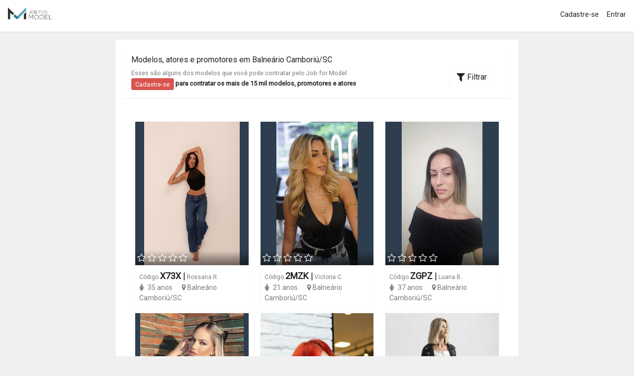

--- FILE ---
content_type: text/html; charset=utf-8
request_url: https://jobformodel.com/public_models/SC/Balne%C3%A1rio%20Cambori%C3%BA
body_size: 14293
content:
<!DOCTYPE html>
<html>
<head>
<meta charset='utf-8'>
<meta content='https://www.jobformodel.com/' property='og:url'>
<meta content='Job for Model - Castings Online' property='og:title'>
<meta content='http://jobformodel.com/logo-facebook.jpg' property='og:image'>
<meta content='https://jobformodel.com/logo-facebook.jpg' property='og:image:secure_url'>
<meta content='Job for Model' property='og:site_name'>

<title>Modelos em Balneário Camboriú/SC - Contrate pelo Job for Model</title>
<meta content='Contrate Modelos Profissionais para Eventos, Desfiles, Fotos e Vídeos em São Paulo ou no Brasil. Quem define o cachê é você' name='description'>
<link href="https://jobformodel.com/public_models/SC/Balne%C3%A1rio%20Cambori%C3%BA/" rel="canonical" />
<meta content='width=device-width, initial-scale=1.0, viewport-fit=cover, maximum-scale=1.0, minimal-ui' name='viewport'>
<meta content='IE=edge' http-equiv='X-UA-Compatible'>
<link href='/apple-touch-icon.png?v=2' rel='apple-touch-icon' sizes='180x180'>
<link href='/favicon-32x32.png?v=2' rel='icon' sizes='32x32' type='image/png'>
<link href='/favicon-16x16.png?v=2' rel='icon' sizes='16x16' type='image/png'>
<link href='/manifest.json' rel='manifest'>
<link color='#5bbad5' href='/safari-pinned-tab.svg?v=2' rel='mask-icon'>
<meta content='#ffffff' name='theme-color'>

<meta name="csrf-param" content="authenticity_token" />
<meta name="csrf-token" content="kG5w5IN-2SZ2_fQa0SLv13C53-aIG74XDL3olwzvsa2IeitxkPsD2h8gWJRJ0WeSg6HtYdh9M8zaKVvrPuW6tQ" />
<meta name="action-cable-url" content="/cable" />
<link href='/manifest.json' rel='manifest'>
<link href='https://cdnjs.cloudflare.com/ajax/libs/font-awesome/4.7.0/css/font-awesome.min.css' rel='stylesheet'>
<link rel="stylesheet" media="all" href="/assets/application-5a1def2f5399f1acc167a40e26a28c0077c8bc12128cd3a8f3414a85c41d690a.css" data-turbolinks-track="true" />
<script async='' src='https://www.googletagmanager.com/gtag/js?id=UA-64719101-1'></script>
<script>
  window.dataLayer = window.dataLayer || [];
  function gtag(){dataLayer.push(arguments);}
  gtag('js', new Date());
  
  gtag('config', 'UA-64719101-1');
  gtag('config', 'AW-945903573');
</script>

<script>
  !function(f,b,e,v,n,t,s){if(f.fbq)return;n=f.fbq=function(){n.callMethod?
  n.callMethod.apply(n,arguments):n.queue.push(arguments)};if(!f._fbq)f._fbq=n;
  n.push=n;n.loaded=!0;n.version='2.0';n.queue=[];t=b.createElement(e);t.async=!0;
  t.src=v;s=b.getElementsByTagName(e)[0];s.parentNode.insertBefore(t,s)}(window,
  document,'script','//connect.facebook.net/en_US/fbevents.js');
  
  fbq('init', '437824913077268');
  fbq('track', "PageView");
</script>
<noscript>
<img height='1' src='https://www.facebook.com/tr?id=437824913077268&amp;ev=PageView&amp;noscript=1' style='display:none' width='1'>
</noscript>

<script>
  window.fbAsyncInit = function() {
    FB.init({
      appId            : '983779394974120',
      autoLogAppEvents : true,
      xfbml            : true,
      version          : 'v8.0'
    });
  };
</script>
<script async='' crossorigin='anonymous' defer='defer' src='https://connect.facebook.net/pt_BR/sdk.js'></script>


<script src="https://maps.googleapis.com/maps/api/js?key=AIzaSyAjl5nvozr-J2vusDfS7S0aDCYz0yvomSo&amp;libraries=places&amp;language=pt-BR&amp;v=3"></script>
<script src="/assets/application-0cdd4ce60a9b9f4446ebd1befbbc1edbbdb505d36bda7fceca988af1c4d2c0fd.js" data-turbolinks-track="true"></script>
<script src="/packs/js/stimulus_pack-0d9c9014b8752f568f82.js"></script>
<script src='https://js.iugu.com/v2' type='text/javascript'></script>
<script src='https://cdn.jsdelivr.net/npm/canvas-confetti@1.4.0/dist/confetti.browser.min.js'></script>
</head>
<body class=''>
<div class='app-content box-shadow-z0'>
<header class='app-header white box-shadow'>
<div class='navbar'>
<a class='navbar-item pull-right hidden-md-up m-a-0 p-l-1' data-target='#navbar-1' data-toggle='collapse'>
<i class="fa fa-bars fa-lg"></i>
<span>menu</span>
</a>
<a class="navbar-brand" href="https://jobformodel.com/"><img src="/assets/Logo-OriginalHorizontal-886b5a9fa5abfa49d0d1dd27f0b715be45421a6a8a7fd30f9a20a0d89d6d5123.png" />
</a><ul class='nav navbar-nav pull-right'>
<li class='nav-item nav-active-border b-primary hidden-sm-down'>
<a class="nav-link" href="/users/sign_up"><span class='nav-text'>Cadastre-se</span>
</a></li>
<li class='nav-item nav-active-border b-primary hidden-sm-down'>
<a class="nav-link" href="/users/sign_in"><div class='nav-text'>Entrar</div>
</a></li>
</ul>
<div class='collapse pull-right' id='navbar-1'>
<ul class='nav navbar-nav'>
<li class='nav-item'>
<a class="nav-link btn-lg" href="/users/sign_up">Cadastre-se
</a></li>
<li class='nav-item'>
<a class="nav-link btn-lg" href="/users/sign_in">Entrar
</a></li>
</ul>
</div>
</div>

</header>
<main class='app-body'>

<section class='app-content box-shadow-z0'>
<div class='padding'>
<div class='row'>
<div class='col-md-offset-2 col-md-8'>
<div class='box'>
<div class='box-body'>
<section>
<div class='p-a white lt box-shadow'>
<h6>Modelos, atores e promotores em Balneário Camboriú/SC</h6>
<div class='pull-right m-r-1'>
<button name="button" type="submit" class="btn btn-default" id="btn-filter-models"><i class="fa fa-filter fa-lg"></i>
Filtrar
</button></div>
<div class='hidden-xs-down'>
<small class='text-muted'>Esses são alguns dos modelos que você pode contratar pelo Job for Model</small>
<div class='text-sm'>
<span><a class="btn btn-danger btn-xs" href="/users/sign_up">Cadastre-se</a></span>
<strong>para contratar os mais de 15 mil modelos, promotores e atores</strong>
</div>
</div>
<div class='clearfix'></div>
</div>
<div class='box'>
<div class='box-body p-a-1' id='div-filter-models'>
<form id="admin-search-form" action="/public_models" accept-charset="UTF-8" method="get"><div class='m-y-1'>
<input type="checkbox" name="sex" id="sex" value="male" data-toggle="toggle" data-on="&lt;i class=&#39;fa fa-male&#39;&gt;&lt;/i&gt; Masculinos" data-off="&lt;i class=&#39;fa fa-female&#39;&gt;&lt;/i&gt; Femininos" data-onstyle="fw indigo" data-offstyle="fw deep-purple" class="check-sex" />
</div>
<div class='' id='div-filter-perfil'>
<fieldset class="form-group"><strong>Perfil:</strong>
<label class="checkbox-inline"><input type="radio" name="profile[]" id="profile__fashion" value="fashion" class="radio-profile" data-profile="{&quot;fashion_model_profile&quot;:&quot;fashion&quot;,&quot;sex&quot;:&quot;female&quot;,&quot;height_from&quot;:1.75,&quot;height_to&quot;:2.1,&quot;bust_from&quot;:76,&quot;bust_to&quot;:95,&quot;suite_dress_size_from&quot;:34,&quot;suite_dress_size_to&quot;:38,&quot;waist_from&quot;:60,&quot;waist_to&quot;:72,&quot;hips_from&quot;:85,&quot;hips_to&quot;:95,&quot;shoe_size_from&quot;:34,&quot;shoe_size_to&quot;:44}" />
Fashion
</label><label class="checkbox-inline"><input type="radio" name="profile[]" id="profile__comercial" value="comercial" class="radio-profile" data-profile="{&quot;fashion_model_profile&quot;:&quot;comercial&quot;,&quot;sex&quot;:&quot;female&quot;,&quot;height_from&quot;:1.6,&quot;height_to&quot;:1.8,&quot;bust_from&quot;:76,&quot;bust_to&quot;:95,&quot;suite_dress_size_from&quot;:34,&quot;suite_dress_size_to&quot;:40,&quot;waist_from&quot;:60,&quot;waist_to&quot;:77,&quot;hips_from&quot;:85,&quot;hips_to&quot;:100,&quot;shoe_size_from&quot;:34,&quot;shoe_size_to&quot;:44}" />
Comercial
</label><label class="checkbox-inline"><input type="radio" name="profile[]" id="profile__full_body" value="full_body" class="radio-profile" data-profile="{&quot;fashion_model_profile&quot;:&quot;full_body&quot;,&quot;sex&quot;:&quot;female&quot;,&quot;height_from&quot;:1.6,&quot;height_to&quot;:2.1,&quot;bust_from&quot;:90,&quot;bust_to&quot;:105,&quot;suite_dress_size_from&quot;:38,&quot;suite_dress_size_to&quot;:42,&quot;waist_from&quot;:60,&quot;waist_to&quot;:78,&quot;hips_from&quot;:95,&quot;hips_to&quot;:120,&quot;shoe_size_from&quot;:34,&quot;shoe_size_to&quot;:44}" />
Encorpada
</label><label class="checkbox-inline"><input type="radio" name="profile[]" id="profile__event" value="event" class="radio-profile" data-profile="{&quot;fashion_model_profile&quot;:&quot;event&quot;,&quot;sex&quot;:&quot;female&quot;,&quot;height_from&quot;:1.6,&quot;height_to&quot;:2.1,&quot;bust_from&quot;:76,&quot;bust_to&quot;:140,&quot;suite_dress_size_from&quot;:34,&quot;suite_dress_size_to&quot;:46,&quot;waist_from&quot;:60,&quot;waist_to&quot;:100,&quot;hips_from&quot;:85,&quot;hips_to&quot;:140,&quot;shoe_size_from&quot;:33,&quot;shoe_size_to&quot;:48}" />
Eventos
</label><label class="checkbox-inline"><input type="radio" name="profile[]" id="profile__plus_size" value="plus_size" class="radio-profile" data-profile="{&quot;fashion_model_profile&quot;:&quot;plus_size&quot;,&quot;sex&quot;:&quot;female&quot;,&quot;height_from&quot;:1.6,&quot;height_to&quot;:2.1,&quot;bust_from&quot;:90,&quot;bust_to&quot;:110,&quot;suite_dress_size_from&quot;:42,&quot;suite_dress_size_to&quot;:52,&quot;waist_from&quot;:75,&quot;waist_to&quot;:100,&quot;hips_from&quot;:110,&quot;hips_to&quot;:140,&quot;shoe_size_from&quot;:34,&quot;shoe_size_to&quot;:44}" />
Plus Size
</label></fieldset></div>
<fieldset class="form-group"><select name="eyes_colors[]" id="eyes_colors_" class="form-control" multiple="multiple" data-placeholder="Qualquer Cor dos Olhos"><option value="eyes_dark_brown">Castanho Escuro</option>
<option value="eyes_light_brown">Castanho Claro</option>
<option value="eyes_green">Verde</option>
<option value="eyes_blue">Azul</option></select>
</fieldset><fieldset class="form-group"><select name="hair_colors[]" id="hair_colors_" class="form-control" multiple="multiple" data-placeholder="Qualquer Cor de Cabelo"><option value="hair_dark_brunette">Castanho Escuro</option>
<option value="hair_light_brunette">Castanho Claro</option>
<option value="hair_blond">Loiro</option>
<option value="hair_red">Ruivo</option>
<option value="hair_grey">Grisalho</option>
<option value="colorful_hair">Colorido</option>
<option value="bald_hair">Careca</option></select>
</fieldset><fieldset class="form-group"><select name="skin_colors[]" id="skin_colors_" class="form-control" multiple="multiple" data-placeholder="Qualquer Cor de Pele/Etnia"><option value="skin_white">Branca</option>
<option value="skin_brown">Morena</option>
<option value="skin_black">Negra</option>
<option value="skin_oriental">Oriental</option></select>
</fieldset><fieldset class="form-group m-x-2"><input type="text" name="age_range" id="age_range" class="form-control" />
</fieldset><div id='div-filter-measures'>
<fieldset class="form-group m-x-2"><input type="text" name="height_range" id="height_range" class="form-control" />
</fieldset><fieldset class="form-group m-x-2"><input type="text" name="suite_dress_size_range" id="suite_dress_size_range" class="form-control" />
</fieldset><fieldset class="form-group m-x-2"><input type="text" name="bust_range" id="bust_range" class="form-control" />
</fieldset><fieldset class="form-group m-x-2"><input type="text" name="waist_range" id="waist_range" class="form-control" />
</fieldset><fieldset class="form-group m-x-2"><input type="text" name="hips_range" id="hips_range" class="form-control" />
</fieldset><fieldset class="form-group m-x-2"><input type="text" name="shoe_size_range" id="shoe_size_range" class="form-control" />
</fieldset></div>
<div class='row'>
<div class='col-xs-12 col-md-6 m-b-1'>
<select name="state" id="state" data-location-select="state" data-allow-clear="true"></select>
</div>
<div class='col-xs-12 col-md-6 m-b-1'>
<select name="city" id="city" data-location-select="city" data-allow-clear="true"></select>
</div>
</div>
<input type="hidden" name="search" id="search" value="true" autocomplete="off" />
<input type="submit" name="commit" value="Filtrar" class="btn primary btn-block" data-disable-with="Filtrar" />

</form></div>
</div>
<div class='padding'>
<div class='row'>
<a target="_blank" href="/profiles/rossana-r-37838"><div class='col-xs-12 col-sm-12 col-md-6 col-lg-4 col-xl-4 match-height'>
<div class='box m-b-1' id='public_fashion_model_111291'>
<div class='item dark'>
<img class="photo" src="https://images-jobformodel.s3.sa-east-1.amazonaws.com/user_images/fashion_model/picture/file/622056/fixed_height_f7892f85-ca46-4009-a146-c7fb3159450b.jpeg" />
<div class='bottom gd-overlay p-a-xs'>
<span class='m-r-xs'><i class="fa fa-star-o fa-lg"></i></span><span class='m-r-xs'><i class="fa fa-star-o fa-lg"></i></span><span class='m-r-xs'><i class="fa fa-star-o fa-lg"></i></span><span class='m-r-xs'><i class="fa fa-star-o fa-lg"></i></span><span class='m-r-xs'><i class="fa fa-star-o fa-lg"></i></span>
</div>
</div>
<div class='row m-a-sm'>
<div class='text-xs'>
<span class='text-muted'>Código</span>
<span class='text-md _800'>
X73X
</span>
<span class='text-md'>&#x20;|</span>
<span class='text-muted'>Rossana R.</span>
</div>
<div class='text-muted m-b-xs'>
<span class='m-r-xs'>
<i class="fa fa-female"></i>
</span>
<span class='m-r'>
35 anos
</span>
<span class='m-r'>
<i class="fa fa-map-marker"></i>
Balneário Camboriú/SC
</span>
</div>
</div>
</div>
</div>

</a><a target="_blank" href="/profiles/victoria-c-45809"><div class='col-xs-12 col-sm-12 col-md-6 col-lg-4 col-xl-4 match-height'>
<div class='box m-b-1' id='public_fashion_model_106828'>
<div class='item dark'>
<img class="photo" src="https://images-jobformodel.s3.sa-east-1.amazonaws.com/user_images/fashion_model/picture/file/607807/fixed_height_1530d641-abe8-4a8e-b798-800815984c36.jpeg" />
<div class='bottom gd-overlay p-a-xs'>
<span class='m-r-xs'><i class="fa fa-star-o fa-lg"></i></span><span class='m-r-xs'><i class="fa fa-star-o fa-lg"></i></span><span class='m-r-xs'><i class="fa fa-star-o fa-lg"></i></span><span class='m-r-xs'><i class="fa fa-star-o fa-lg"></i></span><span class='m-r-xs'><i class="fa fa-star-o fa-lg"></i></span>
</div>
</div>
<div class='row m-a-sm'>
<div class='text-xs'>
<span class='text-muted'>Código</span>
<span class='text-md _800'>
2MZK
</span>
<span class='text-md'>&#x20;|</span>
<span class='text-muted'>Victoria C.</span>
</div>
<div class='text-muted m-b-xs'>
<span class='m-r-xs'>
<i class="fa fa-female"></i>
</span>
<span class='m-r'>
21 anos
</span>
<span class='m-r'>
<i class="fa fa-map-marker"></i>
Balneário Camboriú/SC
</span>
</div>
</div>
</div>
</div>

</a><a target="_blank" href="/profiles/luana-b-61175"><div class='col-xs-12 col-sm-12 col-md-6 col-lg-4 col-xl-4 match-height'>
<div class='box m-b-1' id='public_fashion_model_101677'>
<div class='item dark'>
<img class="photo" src="https://images-jobformodel.s3.sa-east-1.amazonaws.com/user_images/fashion_model/picture/file/590159/fixed_height_54892517-0509-4d1d-ab79-e8fc6b59a020.jpg" />
<div class='bottom gd-overlay p-a-xs'>
<span class='m-r-xs'><i class="fa fa-star-o fa-lg"></i></span><span class='m-r-xs'><i class="fa fa-star-o fa-lg"></i></span><span class='m-r-xs'><i class="fa fa-star-o fa-lg"></i></span><span class='m-r-xs'><i class="fa fa-star-o fa-lg"></i></span><span class='m-r-xs'><i class="fa fa-star-o fa-lg"></i></span>
</div>
</div>
<div class='row m-a-sm'>
<div class='text-xs'>
<span class='text-muted'>Código</span>
<span class='text-md _800'>
ZGPZ
</span>
<span class='text-md'>&#x20;|</span>
<span class='text-muted'>Luana B.</span>
</div>
<div class='text-muted m-b-xs'>
<span class='m-r-xs'>
<i class="fa fa-female"></i>
</span>
<span class='m-r'>
37 anos
</span>
<span class='m-r'>
<i class="fa fa-map-marker"></i>
Balneário Camboriú/SC
</span>
</div>
</div>
</div>
</div>

</a><a target="_blank" href="/profiles/suani-g-40442"><div class='col-xs-12 col-sm-12 col-md-6 col-lg-4 col-xl-4 match-height'>
<div class='box m-b-1' id='public_fashion_model_100302'>
<div class='item dark'>
<img class="photo" src="https://images-jobformodel.s3.sa-east-1.amazonaws.com/user_images/fashion_model/picture/file/580297/fixed_height_e24fd614-8838-49e3-8864-cdd4352b4779.jpeg" />
<div class='bottom gd-overlay p-a-xs'>
<span class='m-r-xs'><i class="fa fa-star-o fa-lg"></i></span><span class='m-r-xs'><i class="fa fa-star-o fa-lg"></i></span><span class='m-r-xs'><i class="fa fa-star-o fa-lg"></i></span><span class='m-r-xs'><i class="fa fa-star-o fa-lg"></i></span><span class='m-r-xs'><i class="fa fa-star-o fa-lg"></i></span>
</div>
</div>
<div class='row m-a-sm'>
<div class='text-xs'>
<span class='text-muted'>Código</span>
<span class='text-md _800'>
9QJY
</span>
<span class='text-md'>&#x20;|</span>
<span class='text-muted'>Suani g.</span>
</div>
<div class='text-muted m-b-xs'>
<span class='m-r-xs'>
<i class="fa fa-female"></i>
</span>
<span class='m-r'>
26 anos
</span>
<span class='m-r'>
<i class="fa fa-map-marker"></i>
Balneário Camboriú/SC
</span>
</div>
</div>
</div>
</div>

</a><a target="_blank" href="/profiles/rebecca-r-46172"><div class='col-xs-12 col-sm-12 col-md-6 col-lg-4 col-xl-4 match-height'>
<div class='box m-b-1' id='public_fashion_model_100275'>
<div class='item dark'>
<img class="photo" src="https://images-jobformodel.s3.sa-east-1.amazonaws.com/user_images/fashion_model/picture/file/590850/fixed_height_97df2b0f-618c-4fea-a7e2-849f35e327c3.jpeg" />
<div class='bottom gd-overlay p-a-xs'>
<span class='m-r-xs'><i class="fa fa-star-o fa-lg"></i></span><span class='m-r-xs'><i class="fa fa-star-o fa-lg"></i></span><span class='m-r-xs'><i class="fa fa-star-o fa-lg"></i></span><span class='m-r-xs'><i class="fa fa-star-o fa-lg"></i></span><span class='m-r-xs'><i class="fa fa-star-o fa-lg"></i></span>
</div>
</div>
<div class='row m-a-sm'>
<div class='text-xs'>
<span class='text-muted'>Código</span>
<span class='text-md _800'>
21C4
</span>
<span class='text-md'>&#x20;|</span>
<span class='text-muted'>Rebecca R.</span>
</div>
<div class='text-muted m-b-xs'>
<span class='m-r-xs'>
<i class="fa fa-female"></i>
</span>
<span class='m-r'>
27 anos
</span>
<span class='m-r'>
<i class="fa fa-map-marker"></i>
Balneário Camboriú/SC
</span>
</div>
</div>
</div>
</div>

</a><a target="_blank" href="/profiles/priscila-n-37956"><div class='col-xs-12 col-sm-12 col-md-6 col-lg-4 col-xl-4 match-height'>
<div class='box m-b-1' id='public_fashion_model_100146'>
<div class='item dark'>
<img class="photo" src="https://images-jobformodel.s3.sa-east-1.amazonaws.com/user_images/fashion_model/picture/file/578763/fixed_height_d23ddd89-4087-4ae6-85ec-a0ddffdaeeb0.jpeg" />
<div class='bottom gd-overlay p-a-xs'>
<span class='m-r-xs'><i class="fa fa-star-o fa-lg"></i></span><span class='m-r-xs'><i class="fa fa-star-o fa-lg"></i></span><span class='m-r-xs'><i class="fa fa-star-o fa-lg"></i></span><span class='m-r-xs'><i class="fa fa-star-o fa-lg"></i></span><span class='m-r-xs'><i class="fa fa-star-o fa-lg"></i></span>
</div>
</div>
<div class='row m-a-sm'>
<div class='text-xs'>
<span class='text-muted'>Código</span>
<span class='text-md _800'>
9ZQ7
</span>
<span class='text-md'>&#x20;|</span>
<span class='text-muted'>Priscila N.</span>
</div>
<div class='text-muted m-b-xs'>
<span class='m-r-xs'>
<i class="fa fa-female"></i>
</span>
<span class='m-r'>
33 anos
</span>
<span class='m-r'>
<i class="fa fa-map-marker"></i>
Balneário Camboriú/SC
</span>
</div>
</div>
</div>
</div>

</a><a target="_blank" href="/profiles/uliane-g-22327"><div class='col-xs-12 col-sm-12 col-md-6 col-lg-4 col-xl-4 match-height'>
<div class='box m-b-1' id='public_fashion_model_98755'>
<div class='item dark'>
<img class="photo" src="https://images-jobformodel.s3.sa-east-1.amazonaws.com/user_images/fashion_model/picture/file/566924/fixed_height_5f4035c2-f98e-4e74-bd1e-a244c0f64cec.jpeg" />
<div class='bottom gd-overlay p-a-xs'>
<span class='m-r-xs'><i class="fa fa-star-o fa-lg"></i></span><span class='m-r-xs'><i class="fa fa-star-o fa-lg"></i></span><span class='m-r-xs'><i class="fa fa-star-o fa-lg"></i></span><span class='m-r-xs'><i class="fa fa-star-o fa-lg"></i></span><span class='m-r-xs'><i class="fa fa-star-o fa-lg"></i></span>
</div>
</div>
<div class='row m-a-sm'>
<div class='text-xs'>
<span class='text-muted'>Código</span>
<span class='text-md _800'>
GZVW
</span>
<span class='text-md'>&#x20;|</span>
<span class='text-muted'>Uliane G.</span>
</div>
<div class='text-muted m-b-xs'>
<span class='m-r-xs'>
<i class="fa fa-female"></i>
</span>
<span class='m-r'>
29 anos
</span>
<span class='m-r'>
<i class="fa fa-map-marker"></i>
Balneário Camboriú/SC
</span>
</div>
</div>
</div>
</div>

</a><a target="_blank" href="/profiles/luana-b-77728"><div class='col-xs-12 col-sm-12 col-md-6 col-lg-4 col-xl-4 match-height'>
<div class='box m-b-1' id='public_fashion_model_98001'>
<div class='item dark'>
<img class="photo" src="https://images-jobformodel.s3.sa-east-1.amazonaws.com/user_images/fashion_model/picture/file/560205/fixed_height_a709896b-7d70-4745-8a69-d723b819d664.jpg" />
<div class='bottom gd-overlay p-a-xs'>
<span class='m-r-xs'><i class="fa fa-star-o fa-lg"></i></span><span class='m-r-xs'><i class="fa fa-star-o fa-lg"></i></span><span class='m-r-xs'><i class="fa fa-star-o fa-lg"></i></span><span class='m-r-xs'><i class="fa fa-star-o fa-lg"></i></span><span class='m-r-xs'><i class="fa fa-star-o fa-lg"></i></span>
</div>
</div>
<div class='row m-a-sm'>
<div class='text-xs'>
<span class='text-muted'>Código</span>
<span class='text-md _800'>
6QEZ
</span>
<span class='text-md'>&#x20;|</span>
<span class='text-muted'>Luana b.</span>
</div>
<div class='text-muted m-b-xs'>
<span class='m-r-xs'>
<i class="fa fa-female"></i>
</span>
<span class='m-r'>
28 anos
</span>
<span class='m-r'>
<i class="fa fa-map-marker"></i>
Balneário Camboriú/SC
</span>
</div>
</div>
</div>
</div>

</a><a target="_blank" href="/profiles/taiane-f-42584"><div class='col-xs-12 col-sm-12 col-md-6 col-lg-4 col-xl-4 match-height'>
<div class='box m-b-1' id='public_fashion_model_97558'>
<div class='item dark'>
<img class="photo" src="https://images-jobformodel.s3.sa-east-1.amazonaws.com/user_images/fashion_model/picture/file/612355/fixed_height_2c0e2052-7414-4c82-a6db-d3646b6945c6.jpeg" />
<div class='bottom gd-overlay p-a-xs'>
<span class='m-r-xs'><i class="fa fa-star-o fa-lg"></i></span><span class='m-r-xs'><i class="fa fa-star-o fa-lg"></i></span><span class='m-r-xs'><i class="fa fa-star-o fa-lg"></i></span><span class='m-r-xs'><i class="fa fa-star-o fa-lg"></i></span><span class='m-r-xs'><i class="fa fa-star-o fa-lg"></i></span>
</div>
</div>
<div class='row m-a-sm'>
<div class='text-xs'>
<span class='text-muted'>Código</span>
<span class='text-md _800'>
Z5MK
</span>
<span class='text-md'>&#x20;|</span>
<span class='text-muted'>Taiane f.</span>
</div>
<div class='text-muted m-b-xs'>
<span class='m-r-xs'>
<i class="fa fa-female"></i>
</span>
<span class='m-r'>
29 anos
</span>
<span class='m-r'>
<i class="fa fa-map-marker"></i>
Balneário Camboriú/SC
</span>
</div>
</div>
</div>
</div>

</a><a target="_blank" href="/profiles/djovana-f-83948"><div class='col-xs-12 col-sm-12 col-md-6 col-lg-4 col-xl-4 match-height'>
<div class='box m-b-1' id='public_fashion_model_97196'>
<div class='item dark'>
<img class="photo" src="https://images-jobformodel.s3.sa-east-1.amazonaws.com/user_images/fashion_model/picture/file/553057/fixed_height_42bab74c-0f63-47d7-b640-06dcd15fb8dc.JPG" />
<div class='bottom gd-overlay p-a-xs'>
<span class='m-r-xs'><i class="fa fa-star-o fa-lg"></i></span><span class='m-r-xs'><i class="fa fa-star-o fa-lg"></i></span><span class='m-r-xs'><i class="fa fa-star-o fa-lg"></i></span><span class='m-r-xs'><i class="fa fa-star-o fa-lg"></i></span><span class='m-r-xs'><i class="fa fa-star-o fa-lg"></i></span>
</div>
</div>
<div class='row m-a-sm'>
<div class='text-xs'>
<span class='text-muted'>Código</span>
<span class='text-md _800'>
QDVR
</span>
<span class='text-md'>&#x20;|</span>
<span class='text-muted'>Djovana F.</span>
</div>
<div class='text-muted m-b-xs'>
<span class='m-r-xs'>
<i class="fa fa-female"></i>
</span>
<span class='m-r'>
29 anos
</span>
<span class='m-r'>
<i class="fa fa-map-marker"></i>
Balneário Camboriú/SC
</span>
</div>
</div>
</div>
</div>

</a><a target="_blank" href="/profiles/francielle-s-49270"><div class='col-xs-12 col-sm-12 col-md-6 col-lg-4 col-xl-4 match-height'>
<div class='box m-b-1' id='public_fashion_model_96478'>
<div class='item dark'>
<img class="photo" src="https://images-jobformodel.s3.sa-east-1.amazonaws.com/user_images/fashion_model/picture/file/578300/fixed_height_b948aae0-2b37-4b5e-821b-324a13248672.jpg" />
<div class='bottom gd-overlay p-a-xs'>
<span class='m-r-xs'><i class="fa fa-star-o fa-lg"></i></span><span class='m-r-xs'><i class="fa fa-star-o fa-lg"></i></span><span class='m-r-xs'><i class="fa fa-star-o fa-lg"></i></span><span class='m-r-xs'><i class="fa fa-star-o fa-lg"></i></span><span class='m-r-xs'><i class="fa fa-star-o fa-lg"></i></span>
</div>
</div>
<div class='row m-a-sm'>
<div class='text-xs'>
<span class='text-muted'>Código</span>
<span class='text-md _800'>
K6FC
</span>
<span class='text-md'>&#x20;|</span>
<span class='text-muted'>FRANCIELLE S.</span>
</div>
<div class='text-muted m-b-xs'>
<span class='m-r-xs'>
<i class="fa fa-female"></i>
</span>
<span class='m-r'>
28 anos
</span>
<span class='m-r'>
<i class="fa fa-map-marker"></i>
Balneário Camboriú/SC
</span>
</div>
</div>
</div>
</div>

</a><a target="_blank" href="/profiles/isabela-k-20079"><div class='col-xs-12 col-sm-12 col-md-6 col-lg-4 col-xl-4 match-height'>
<div class='box m-b-1' id='public_fashion_model_96457'>
<div class='item dark'>
<img class="photo" src="https://images-jobformodel.s3.sa-east-1.amazonaws.com/user_images/fashion_model/picture/file/617212/fixed_height_fb504985-75c9-4198-9c76-19dba902fa65.jpeg" />
<div class='bottom gd-overlay p-a-xs'>
<span class='m-r-xs'><i class="fa fa-star-o fa-lg"></i></span><span class='m-r-xs'><i class="fa fa-star-o fa-lg"></i></span><span class='m-r-xs'><i class="fa fa-star-o fa-lg"></i></span><span class='m-r-xs'><i class="fa fa-star-o fa-lg"></i></span><span class='m-r-xs'><i class="fa fa-star-o fa-lg"></i></span>
</div>
</div>
<div class='row m-a-sm'>
<div class='text-xs'>
<span class='text-muted'>Código</span>
<span class='text-md _800'>
4G4M
</span>
<span class='text-md'>&#x20;|</span>
<span class='text-muted'>Isabela K.</span>
</div>
<div class='text-muted m-b-xs'>
<span class='m-r-xs'>
<i class="fa fa-female"></i>
</span>
<span class='m-r'>
28 anos
</span>
<span class='m-r'>
<i class="fa fa-map-marker"></i>
Balneário Camboriú/SC
</span>
</div>
</div>
</div>
</div>

</a><a target="_blank" href="/profiles/aline-p-51376"><div class='col-xs-12 col-sm-12 col-md-6 col-lg-4 col-xl-4 match-height'>
<div class='box m-b-1' id='public_fashion_model_94272'>
<div class='item dark'>
<img class="photo" src="https://images-jobformodel.s3.sa-east-1.amazonaws.com/user_images/fashion_model/picture/file/528877/fixed_height_1d86d8a3-49f1-46b9-8ae6-338a0dc1963d.jpg" />
<div class='bottom gd-overlay p-a-xs'>
<span class='m-r-xs'><i class="fa fa-star-o fa-lg"></i></span><span class='m-r-xs'><i class="fa fa-star-o fa-lg"></i></span><span class='m-r-xs'><i class="fa fa-star-o fa-lg"></i></span><span class='m-r-xs'><i class="fa fa-star-o fa-lg"></i></span><span class='m-r-xs'><i class="fa fa-star-o fa-lg"></i></span>
</div>
</div>
<div class='row m-a-sm'>
<div class='text-xs'>
<span class='text-muted'>Código</span>
<span class='text-md _800'>
6H74
</span>
<span class='text-md'>&#x20;|</span>
<span class='text-muted'>Aline P.</span>
</div>
<div class='text-muted m-b-xs'>
<span class='m-r-xs'>
<i class="fa fa-female"></i>
</span>
<span class='m-r'>
24 anos
</span>
<span class='m-r'>
<i class="fa fa-map-marker"></i>
Balneário Camboriú/SC
</span>
</div>
</div>
</div>
</div>

</a><a target="_blank" href="/profiles/ednara-c-37716"><div class='col-xs-12 col-sm-12 col-md-6 col-lg-4 col-xl-4 match-height'>
<div class='box m-b-1' id='public_fashion_model_93517'>
<div class='item dark'>
<img class="photo" src="https://images-jobformodel.s3.sa-east-1.amazonaws.com/user_images/fashion_model/picture/file/522234/fixed_height_6e4ee174-1f9b-49a0-ba85-75c66a180813.jpeg" />
<div class='bottom gd-overlay p-a-xs'>
<span class='m-r-xs'><i class="fa fa-star-o fa-lg"></i></span><span class='m-r-xs'><i class="fa fa-star-o fa-lg"></i></span><span class='m-r-xs'><i class="fa fa-star-o fa-lg"></i></span><span class='m-r-xs'><i class="fa fa-star-o fa-lg"></i></span><span class='m-r-xs'><i class="fa fa-star-o fa-lg"></i></span>
</div>
</div>
<div class='row m-a-sm'>
<div class='text-xs'>
<span class='text-muted'>Código</span>
<span class='text-md _800'>
MA9Q
</span>
<span class='text-md'>&#x20;|</span>
<span class='text-muted'>Ednara C.</span>
</div>
<div class='text-muted m-b-xs'>
<span class='m-r-xs'>
<i class="fa fa-female"></i>
</span>
<span class='m-r'>
25 anos
</span>
<span class='m-r'>
<i class="fa fa-map-marker"></i>
Balneário Camboriú/SC
</span>
</div>
</div>
</div>
</div>

</a><a target="_blank" href="/profiles/elana-r-53009"><div class='col-xs-12 col-sm-12 col-md-6 col-lg-4 col-xl-4 match-height'>
<div class='box m-b-1' id='public_fashion_model_93338'>
<div class='item dark'>
<img class="photo" src="https://images-jobformodel.s3.sa-east-1.amazonaws.com/user_images/fashion_model/picture/file/602561/fixed_height_b2143b47-db82-4329-89f7-75323c39121e.jpeg" />
<div class='bottom gd-overlay p-a-xs'>
<span class='m-r-xs'><i class="fa fa-star-o fa-lg"></i></span><span class='m-r-xs'><i class="fa fa-star-o fa-lg"></i></span><span class='m-r-xs'><i class="fa fa-star-o fa-lg"></i></span><span class='m-r-xs'><i class="fa fa-star-o fa-lg"></i></span><span class='m-r-xs'><i class="fa fa-star-o fa-lg"></i></span>
</div>
</div>
<div class='row m-a-sm'>
<div class='text-xs'>
<span class='text-muted'>Código</span>
<span class='text-md _800'>
2KFR
</span>
<span class='text-md'>&#x20;|</span>
<span class='text-muted'>Elana R.</span>
</div>
<div class='text-muted m-b-xs'>
<span class='m-r-xs'>
<i class="fa fa-female"></i>
</span>
<span class='m-r'>
29 anos
</span>
<span class='m-r'>
<i class="fa fa-map-marker"></i>
Balneário Camboriú/SC
</span>
</div>
</div>
</div>
</div>

</a><a target="_blank" href="/profiles/karine-g-44271"><div class='col-xs-12 col-sm-12 col-md-6 col-lg-4 col-xl-4 match-height'>
<div class='box m-b-1' id='public_fashion_model_91556'>
<div class='item dark'>
<img class="photo" src="https://images-jobformodel.s3.sa-east-1.amazonaws.com/user_images/fashion_model/picture/file/508418/fixed_height_c4cb69fc-b22a-46ef-a54b-8e833b2c6010.jpeg" />
<div class='bottom gd-overlay p-a-xs'>
<span class='m-r-xs'><i class="fa fa-star-o fa-lg"></i></span><span class='m-r-xs'><i class="fa fa-star-o fa-lg"></i></span><span class='m-r-xs'><i class="fa fa-star-o fa-lg"></i></span><span class='m-r-xs'><i class="fa fa-star-o fa-lg"></i></span><span class='m-r-xs'><i class="fa fa-star-o fa-lg"></i></span>
</div>
</div>
<div class='row m-a-sm'>
<div class='text-xs'>
<span class='text-muted'>Código</span>
<span class='text-md _800'>
P43M
</span>
<span class='text-md'>&#x20;|</span>
<span class='text-muted'>Karine g.</span>
</div>
<div class='text-muted m-b-xs'>
<span class='m-r-xs'>
<i class="fa fa-female"></i>
</span>
<span class='m-r'>
30 anos
</span>
<span class='m-r'>
<i class="fa fa-map-marker"></i>
Balneário Camboriú/SC
</span>
</div>
</div>
</div>
</div>

</a><a target="_blank" href="/profiles/kerollayn-g-13357"><div class='col-xs-12 col-sm-12 col-md-6 col-lg-4 col-xl-4 match-height'>
<div class='box m-b-1' id='public_fashion_model_90602'>
<div class='item dark'>
<img class="photo" src="https://images-jobformodel.s3.sa-east-1.amazonaws.com/user_images/fashion_model/picture/file/500315/fixed_height_94c2161d-4d23-448a-9d2c-406d532e2879.jpeg" />
<div class='bottom gd-overlay p-a-xs'>
<span class='m-r-xs'><i class="fa fa-star-o fa-lg"></i></span><span class='m-r-xs'><i class="fa fa-star-o fa-lg"></i></span><span class='m-r-xs'><i class="fa fa-star-o fa-lg"></i></span><span class='m-r-xs'><i class="fa fa-star-o fa-lg"></i></span><span class='m-r-xs'><i class="fa fa-star-o fa-lg"></i></span>
</div>
</div>
<div class='row m-a-sm'>
<div class='text-xs'>
<span class='text-muted'>Código</span>
<span class='text-md _800'>
TMR4
</span>
<span class='text-md'>&#x20;|</span>
<span class='text-muted'>Kerollayn G.</span>
</div>
<div class='text-muted m-b-xs'>
<span class='m-r-xs'>
<i class="fa fa-female"></i>
</span>
<span class='m-r'>
24 anos
</span>
<span class='m-r'>
<i class="fa fa-map-marker"></i>
Balneário Camboriú/SC
</span>
</div>
</div>
</div>
</div>

</a><a target="_blank" href="/profiles/mirian-h-40989"><div class='col-xs-12 col-sm-12 col-md-6 col-lg-4 col-xl-4 match-height'>
<div class='box m-b-1' id='public_fashion_model_90122'>
<div class='item dark'>
<img class="photo" src="https://images-jobformodel.s3.sa-east-1.amazonaws.com/user_images/fashion_model/picture/file/505660/fixed_height_0d2e54e5-fa71-4cd5-9729-6cf211cf537e.jpeg" />
<div class='bottom gd-overlay p-a-xs'>
<span class='m-r-xs'><i class="fa fa-star-o fa-lg"></i></span><span class='m-r-xs'><i class="fa fa-star-o fa-lg"></i></span><span class='m-r-xs'><i class="fa fa-star-o fa-lg"></i></span><span class='m-r-xs'><i class="fa fa-star-o fa-lg"></i></span><span class='m-r-xs'><i class="fa fa-star-o fa-lg"></i></span>
</div>
</div>
<div class='row m-a-sm'>
<div class='text-xs'>
<span class='text-muted'>Código</span>
<span class='text-md _800'>
N22R
</span>
<span class='text-md'>&#x20;|</span>
<span class='text-muted'>Mirian H.</span>
</div>
<div class='text-muted m-b-xs'>
<span class='m-r-xs'>
<i class="fa fa-female"></i>
</span>
<span class='m-r'>
33 anos
</span>
<span class='m-r'>
<i class="fa fa-map-marker"></i>
Balneário Camboriú/SC
</span>
</div>
</div>
</div>
</div>

</a><a target="_blank" href="/profiles/alexsandra-s-14758"><div class='col-xs-12 col-sm-12 col-md-6 col-lg-4 col-xl-4 match-height'>
<div class='box m-b-1' id='public_fashion_model_90089'>
<div class='item dark'>
<img class="photo" src="https://images-jobformodel.s3.sa-east-1.amazonaws.com/user_images/fashion_model/picture/file/496178/fixed_height_d8214a5b-ae86-45db-8380-00bfc25448e1.jpeg" />
<div class='bottom gd-overlay p-a-xs'>
<span class='m-r-xs'><i class="fa fa-star-o fa-lg"></i></span><span class='m-r-xs'><i class="fa fa-star-o fa-lg"></i></span><span class='m-r-xs'><i class="fa fa-star-o fa-lg"></i></span><span class='m-r-xs'><i class="fa fa-star-o fa-lg"></i></span><span class='m-r-xs'><i class="fa fa-star-o fa-lg"></i></span>
</div>
</div>
<div class='row m-a-sm'>
<div class='text-xs'>
<span class='text-muted'>Código</span>
<span class='text-md _800'>
PWCZ
</span>
<span class='text-md'>&#x20;|</span>
<span class='text-muted'>Alexsandra s.</span>
</div>
<div class='text-muted m-b-xs'>
<span class='m-r-xs'>
<i class="fa fa-female"></i>
</span>
<span class='m-r'>
31 anos
</span>
<span class='m-r'>
<i class="fa fa-map-marker"></i>
Balneário Camboriú/SC
</span>
</div>
</div>
</div>
</div>

</a><a target="_blank" href="/profiles/amanda-m-87676"><div class='col-xs-12 col-sm-12 col-md-6 col-lg-4 col-xl-4 match-height'>
<div class='box m-b-1' id='public_fashion_model_86823'>
<div class='item dark'>
<img class="photo" src="https://images-jobformodel.s3.sa-east-1.amazonaws.com/user_images/fashion_model/picture/file/470740/fixed_height_d3df704d-67ba-4f39-9b1d-aea7f5874611.jpeg" />
<div class='bottom gd-overlay p-a-xs'>
<span class='m-r-xs'><i class="fa fa-star-o fa-lg"></i></span><span class='m-r-xs'><i class="fa fa-star-o fa-lg"></i></span><span class='m-r-xs'><i class="fa fa-star-o fa-lg"></i></span><span class='m-r-xs'><i class="fa fa-star-o fa-lg"></i></span><span class='m-r-xs'><i class="fa fa-star-o fa-lg"></i></span>
</div>
</div>
<div class='row m-a-sm'>
<div class='text-xs'>
<span class='text-muted'>Código</span>
<span class='text-md _800'>
TNYE
</span>
<span class='text-md'>&#x20;|</span>
<span class='text-muted'>Amanda M.</span>
</div>
<div class='text-muted m-b-xs'>
<span class='m-r-xs'>
<i class="fa fa-female"></i>
</span>
<span class='m-r'>
27 anos
</span>
<span class='m-r'>
<i class="fa fa-map-marker"></i>
Balneário Camboriú/SC
</span>
</div>
</div>
</div>
</div>

</a><a target="_blank" href="/profiles/gleicy-m-80020"><div class='col-xs-12 col-sm-12 col-md-6 col-lg-4 col-xl-4 match-height'>
<div class='box m-b-1' id='public_fashion_model_86341'>
<div class='item dark'>
<img class="photo" src="https://images-jobformodel.s3.sa-east-1.amazonaws.com/user_images/fashion_model/picture/file/466909/fixed_height_82ca2215-a8b4-4217-b9ad-57d475279ff9.png" />
<div class='bottom gd-overlay p-a-xs'>
<span class='m-r-xs'><i class="fa fa-star-o fa-lg"></i></span><span class='m-r-xs'><i class="fa fa-star-o fa-lg"></i></span><span class='m-r-xs'><i class="fa fa-star-o fa-lg"></i></span><span class='m-r-xs'><i class="fa fa-star-o fa-lg"></i></span><span class='m-r-xs'><i class="fa fa-star-o fa-lg"></i></span>
</div>
</div>
<div class='row m-a-sm'>
<div class='text-xs'>
<span class='text-muted'>Código</span>
<span class='text-md _800'>
MPHV
</span>
<span class='text-md'>&#x20;|</span>
<span class='text-muted'>Gleicy m.</span>
</div>
<div class='text-muted m-b-xs'>
<span class='m-r-xs'>
<i class="fa fa-female"></i>
</span>
<span class='m-r'>
27 anos
</span>
<span class='m-r'>
<i class="fa fa-map-marker"></i>
Balneário Camboriú/SC
</span>
</div>
</div>
</div>
</div>

</a><a target="_blank" href="/profiles/gabriela-o-68972"><div class='col-xs-12 col-sm-12 col-md-6 col-lg-4 col-xl-4 match-height'>
<div class='box m-b-1' id='public_fashion_model_85952'>
<div class='item dark'>
<img class="photo" src="https://images-jobformodel.s3.sa-east-1.amazonaws.com/user_images/fashion_model/picture/file/463391/fixed_height_0696d0e1-d457-4a36-97eb-b99c83a4f19f.png" />
<div class='bottom gd-overlay p-a-xs'>
<span class='m-r-xs'><i class="fa fa-star-o fa-lg"></i></span><span class='m-r-xs'><i class="fa fa-star-o fa-lg"></i></span><span class='m-r-xs'><i class="fa fa-star-o fa-lg"></i></span><span class='m-r-xs'><i class="fa fa-star-o fa-lg"></i></span><span class='m-r-xs'><i class="fa fa-star-o fa-lg"></i></span>
</div>
</div>
<div class='row m-a-sm'>
<div class='text-xs'>
<span class='text-muted'>Código</span>
<span class='text-md _800'>
YHEJ
</span>
<span class='text-md'>&#x20;|</span>
<span class='text-muted'>Gabriela O.</span>
</div>
<div class='text-muted m-b-xs'>
<span class='m-r-xs'>
<i class="fa fa-female"></i>
</span>
<span class='m-r'>
22 anos
</span>
<span class='m-r'>
<i class="fa fa-map-marker"></i>
Balneário Camboriú/SC
</span>
</div>
</div>
</div>
</div>

</a><a target="_blank" href="/profiles/fran-h-19805"><div class='col-xs-12 col-sm-12 col-md-6 col-lg-4 col-xl-4 match-height'>
<div class='box m-b-1' id='public_fashion_model_82619'>
<div class='item dark'>
<img class="photo" src="https://images-jobformodel.s3.sa-east-1.amazonaws.com/user_images/fashion_model/picture/file/435284/fixed_height_d16404c1-a806-4e90-8fd1-81cc6181bf36.jpeg" />
<div class='bottom gd-overlay p-a-xs'>
<span class='m-r-xs'><i class="fa fa-star-o fa-lg"></i></span><span class='m-r-xs'><i class="fa fa-star-o fa-lg"></i></span><span class='m-r-xs'><i class="fa fa-star-o fa-lg"></i></span><span class='m-r-xs'><i class="fa fa-star-o fa-lg"></i></span><span class='m-r-xs'><i class="fa fa-star-o fa-lg"></i></span>
</div>
</div>
<div class='row m-a-sm'>
<div class='text-xs'>
<span class='text-muted'>Código</span>
<span class='text-md _800'>
3HJW
</span>
<span class='text-md'>&#x20;|</span>
<span class='text-muted'>Fran H.</span>
</div>
<div class='text-muted m-b-xs'>
<span class='m-r-xs'>
<i class="fa fa-female"></i>
</span>
<span class='m-r'>
33 anos
</span>
<span class='m-r'>
<i class="fa fa-map-marker"></i>
Balneário Camboriú/SC
</span>
</div>
</div>
</div>
</div>

</a><a target="_blank" href="/profiles/mariana-v-32561"><div class='col-xs-12 col-sm-12 col-md-6 col-lg-4 col-xl-4 match-height'>
<div class='box m-b-1' id='public_fashion_model_82329'>
<div class='item dark'>
<img class="photo" src="https://images-jobformodel.s3.sa-east-1.amazonaws.com/user_images/fashion_model/picture/file/448017/fixed_height_259c7649-f9e1-4e21-8176-3aa68cef3cef.jpeg" />
<div class='bottom gd-overlay p-a-xs'>
<span class='m-r-xs'><i class="fa fa-star-o fa-lg"></i></span><span class='m-r-xs'><i class="fa fa-star-o fa-lg"></i></span><span class='m-r-xs'><i class="fa fa-star-o fa-lg"></i></span><span class='m-r-xs'><i class="fa fa-star-o fa-lg"></i></span><span class='m-r-xs'><i class="fa fa-star-o fa-lg"></i></span>
</div>
</div>
<div class='row m-a-sm'>
<div class='text-xs'>
<span class='text-muted'>Código</span>
<span class='text-md _800'>
NAJE
</span>
<span class='text-md'>&#x20;|</span>
<span class='text-muted'>Mariana V.</span>
</div>
<div class='text-muted m-b-xs'>
<span class='m-r-xs'>
<i class="fa fa-female"></i>
</span>
<span class='m-r'>
23 anos
</span>
<span class='m-r'>
<i class="fa fa-map-marker"></i>
Balneário Camboriú/SC
</span>
</div>
</div>
</div>
</div>

</a></div>
<div class='text-center'>
<a class="btn primary" rel="next" href="/public_models/SC/Balne%C3%A1rio%20Cambori%C3%BA?page=2">Mais Modelos</a>
</div>
</div>


</section>
</div>
</div>
</div>
</div>
</div>
</section>
<section class='app-content box-shadow-z0'>
<div class='padding'>
<div class='row'>
<div class='col-md-offset-2 col-md-8'>
<div class='box'>
<div class='box-body'>
<section>
<div class='text-center'>
<div class='m-b-1'><a href="/"><img src="/assets/Logo-OriginalHorizontal-886b5a9fa5abfa49d0d1dd27f0b715be45421a6a8a7fd30f9a20a0d89d6d5123.png" width="180" height="50" /></a></div>
<div class='h3'>Modelos, promotores e atores em todo o Brasil</div>
<div class='text-sm m-b-2'>
<span><a class="btn btn-danger btn-xs" href="/users/sign_up">Cadastre-se</a></span>
<strong>para contratar os mais de 15 mil modelos, promotores e atores</strong>
</div>
</div>
<h6 class='m-t-2 m-b-1'>Modelos e promotores e atores em Acre</h6>
<div class='row'>
<div class='col-md-4 col-xs-12'>
<div class='text-blue'><a href="/public_models/AC/Rio%20Branco">Rio Branco</a></div>
</div>
</div>
<h6 class='m-t-2 m-b-1'>Modelos e promotores e atores em Alagoas</h6>
<div class='row'>
<div class='col-md-4 col-xs-12'>
<div class='text-blue'><a href="/public_models/AL/Macei%C3%B3">Maceió</a></div>
</div>
</div>
<h6 class='m-t-2 m-b-1'>Modelos e promotores e atores em Amazonas</h6>
<div class='row'>
<div class='col-md-4 col-xs-12'>
<div class='text-blue'><a href="/public_models/AM/Alvar%C3%A3es">Alvarães</a></div>
</div>
<div class='col-md-4 col-xs-12'>
<div class='text-blue'><a href="/public_models/AM/Anori">Anori</a></div>
</div>
<div class='col-md-4 col-xs-12'>
<div class='text-blue'><a href="/public_models/AM/Codaj%C3%A1s">Codajás</a></div>
</div>
<div class='col-md-4 col-xs-12'>
<div class='text-blue'><a href="/public_models/AM/Manaus">Manaus</a></div>
</div>
</div>
<h6 class='m-t-2 m-b-1'>Modelos e promotores e atores em Amapá</h6>
<div class='row'>
<div class='col-md-4 col-xs-12'>
<div class='text-blue'><a href="/public_models/AP/Macap%C3%A1">Macapá</a></div>
</div>
</div>
<h6 class='m-t-2 m-b-1'>Modelos e promotores e atores em Bahia</h6>
<div class='row'>
<div class='col-md-4 col-xs-12'>
<div class='text-blue'><a href="/public_models/BA/Aba%C3%ADra">Abaíra</a></div>
</div>
<div class='col-md-4 col-xs-12'>
<div class='text-blue'><a href="/public_models/BA/Am%C3%A9lia%20Rodrigues">Amélia Rodrigues</a></div>
</div>
<div class='col-md-4 col-xs-12'>
<div class='text-blue'><a href="/public_models/BA/Barreiras">Barreiras</a></div>
</div>
<div class='col-md-4 col-xs-12'>
<div class='text-blue'><a href="/public_models/BA/Brumado">Brumado</a></div>
</div>
<div class='col-md-4 col-xs-12'>
<div class='text-blue'><a href="/public_models/BA/Cachoeira">Cachoeira</a></div>
</div>
<div class='col-md-4 col-xs-12'>
<div class='text-blue'><a href="/public_models/BA/Cama%C3%A7ari">Camaçari</a></div>
</div>
<div class='col-md-4 col-xs-12'>
<div class='text-blue'><a href="/public_models/BA/Concei%C3%A7%C3%A3o%20do%20Coit%C3%A9">Conceição do Coité</a></div>
</div>
<div class='col-md-4 col-xs-12'>
<div class='text-blue'><a href="/public_models/BA/Eun%C3%A1polis">Eunápolis</a></div>
</div>
<div class='col-md-4 col-xs-12'>
<div class='text-blue'><a href="/public_models/BA/Feira%20de%20Santana">Feira de Santana</a></div>
</div>
<div class='col-md-4 col-xs-12'>
<div class='text-blue'><a href="/public_models/BA/Guanambi">Guanambi</a></div>
</div>
<div class='col-md-4 col-xs-12'>
<div class='text-blue'><a href="/public_models/BA/Ilh%C3%A9us">Ilhéus</a></div>
</div>
<div class='col-md-4 col-xs-12'>
<div class='text-blue'><a href="/public_models/BA/Itabuna">Itabuna</a></div>
</div>
<div class='col-md-4 col-xs-12'>
<div class='text-blue'><a href="/public_models/BA/Itacar%C3%A9">Itacaré</a></div>
</div>
<div class='col-md-4 col-xs-12'>
<div class='text-blue'><a href="/public_models/BA/Itapetinga">Itapetinga</a></div>
</div>
<div class='col-md-4 col-xs-12'>
<div class='text-blue'><a href="/public_models/BA/Iui%C3%BA">Iuiú</a></div>
</div>
<div class='col-md-4 col-xs-12'>
<div class='text-blue'><a href="/public_models/BA/Jaborandi">Jaborandi</a></div>
</div>
<div class='col-md-4 col-xs-12'>
<div class='text-blue'><a href="/public_models/BA/Juazeiro">Juazeiro</a></div>
</div>
<div class='col-md-4 col-xs-12'>
<div class='text-blue'><a href="/public_models/BA/Lauro%20de%20Freitas">Lauro de Freitas</a></div>
</div>
<div class='col-md-4 col-xs-12'>
<div class='text-blue'><a href="/public_models/BA/Lu%C3%ADs%20Eduardo%20Magalh%C3%A3es">Luís Eduardo Magalhães</a></div>
</div>
<div class='col-md-4 col-xs-12'>
<div class='text-blue'><a href="/public_models/BA/Mairi">Mairi</a></div>
</div>
<div class='col-md-4 col-xs-12'>
<div class='text-blue'><a href="/public_models/BA/Ourol%C3%A2ndia">Ourolândia</a></div>
</div>
<div class='col-md-4 col-xs-12'>
<div class='text-blue'><a href="/public_models/BA/Porto%20Seguro">Porto Seguro</a></div>
</div>
<div class='col-md-4 col-xs-12'>
<div class='text-blue'><a href="/public_models/BA/Salvador">Salvador</a></div>
</div>
<div class='col-md-4 col-xs-12'>
<div class='text-blue'><a href="/public_models/BA/Santa%20Maria%20da%20Vit%C3%B3ria">Santa Maria da Vitória</a></div>
</div>
<div class='col-md-4 col-xs-12'>
<div class='text-blue'><a href="/public_models/BA/Valen%C3%A7a">Valença</a></div>
</div>
<div class='col-md-4 col-xs-12'>
<div class='text-blue'><a href="/public_models/BA/Vit%C3%B3ria%20da%20Conquista">Vitória da Conquista</a></div>
</div>
</div>
<h6 class='m-t-2 m-b-1'>Modelos e promotores e atores em Ceará</h6>
<div class='row'>
<div class='col-md-4 col-xs-12'>
<div class='text-blue'><a href="/public_models/CE/Caucaia">Caucaia</a></div>
</div>
<div class='col-md-4 col-xs-12'>
<div class='text-blue'><a href="/public_models/CE/Fortaleza">Fortaleza</a></div>
</div>
<div class='col-md-4 col-xs-12'>
<div class='text-blue'><a href="/public_models/CE/Itapag%C3%A9">Itapagé</a></div>
</div>
<div class='col-md-4 col-xs-12'>
<div class='text-blue'><a href="/public_models/CE/Juazeiro%20do%20Norte">Juazeiro do Norte</a></div>
</div>
<div class='col-md-4 col-xs-12'>
<div class='text-blue'><a href="/public_models/CE/Nova%20Russas">Nova Russas</a></div>
</div>
<div class='col-md-4 col-xs-12'>
<div class='text-blue'><a href="/public_models/CE/Paracuru">Paracuru</a></div>
</div>
<div class='col-md-4 col-xs-12'>
<div class='text-blue'><a href="/public_models/CE/Tabuleiro%20do%20Norte">Tabuleiro do Norte</a></div>
</div>
</div>
<h6 class='m-t-2 m-b-1'>Modelos e promotores e atores em Distrito Federal</h6>
<div class='row'>
<div class='col-md-4 col-xs-12'>
<div class='text-blue'><a href="/public_models/DF/Bras%C3%ADlia">Brasília</a></div>
</div>
</div>
<h6 class='m-t-2 m-b-1'>Modelos e promotores e atores em Espírito Santo</h6>
<div class='row'>
<div class='col-md-4 col-xs-12'>
<div class='text-blue'><a href="/public_models/ES/Aracruz">Aracruz</a></div>
</div>
<div class='col-md-4 col-xs-12'>
<div class='text-blue'><a href="/public_models/ES/Cachoeiro%20de%20Itapemirim">Cachoeiro de Itapemirim</a></div>
</div>
<div class='col-md-4 col-xs-12'>
<div class='text-blue'><a href="/public_models/ES/Cariacica">Cariacica</a></div>
</div>
<div class='col-md-4 col-xs-12'>
<div class='text-blue'><a href="/public_models/ES/Colatina">Colatina</a></div>
</div>
<div class='col-md-4 col-xs-12'>
<div class='text-blue'><a href="/public_models/ES/Domingos%20Martins">Domingos Martins</a></div>
</div>
<div class='col-md-4 col-xs-12'>
<div class='text-blue'><a href="/public_models/ES/Guarapari">Guarapari</a></div>
</div>
<div class='col-md-4 col-xs-12'>
<div class='text-blue'><a href="/public_models/ES/Linhares">Linhares</a></div>
</div>
<div class='col-md-4 col-xs-12'>
<div class='text-blue'><a href="/public_models/ES/Marataizes">Marataizes</a></div>
</div>
<div class='col-md-4 col-xs-12'>
<div class='text-blue'><a href="/public_models/ES/Serra">Serra</a></div>
</div>
<div class='col-md-4 col-xs-12'>
<div class='text-blue'><a href="/public_models/ES/S%C3%A3o%20Gabriel%20da%20Palha">São Gabriel da Palha</a></div>
</div>
<div class='col-md-4 col-xs-12'>
<div class='text-blue'><a href="/public_models/ES/S%C3%A3o%20Mateus">São Mateus</a></div>
</div>
<div class='col-md-4 col-xs-12'>
<div class='text-blue'><a href="/public_models/ES/S%C3%A3o%20Roque%20do%20Cana%C3%A3">São Roque do Canaã</a></div>
</div>
<div class='col-md-4 col-xs-12'>
<div class='text-blue'><a href="/public_models/ES/Viana">Viana</a></div>
</div>
<div class='col-md-4 col-xs-12'>
<div class='text-blue'><a href="/public_models/ES/Vila%20Velha">Vila Velha</a></div>
</div>
<div class='col-md-4 col-xs-12'>
<div class='text-blue'><a href="/public_models/ES/Vit%C3%B3ria">Vitória</a></div>
</div>
</div>
<h6 class='m-t-2 m-b-1'>Modelos e promotores e atores em Goiás</h6>
<div class='row'>
<div class='col-md-4 col-xs-12'>
<div class='text-blue'><a href="/public_models/GO/An%C3%A1polis">Anápolis</a></div>
</div>
<div class='col-md-4 col-xs-12'>
<div class='text-blue'><a href="/public_models/GO/Aparecida%20de%20Goi%C3%A2nia">Aparecida de Goiânia</a></div>
</div>
<div class='col-md-4 col-xs-12'>
<div class='text-blue'><a href="/public_models/GO/Bom%20Jesus%20de%20Goi%C3%A1s">Bom Jesus de Goiás</a></div>
</div>
<div class='col-md-4 col-xs-12'>
<div class='text-blue'><a href="/public_models/GO/Caldas%20Novas">Caldas Novas</a></div>
</div>
<div class='col-md-4 col-xs-12'>
<div class='text-blue'><a href="/public_models/GO/Carmo%20do%20Rio%20Verde">Carmo do Rio Verde</a></div>
</div>
<div class='col-md-4 col-xs-12'>
<div class='text-blue'><a href="/public_models/GO/Catal%C3%A3o">Catalão</a></div>
</div>
<div class='col-md-4 col-xs-12'>
<div class='text-blue'><a href="/public_models/GO/Formosa">Formosa</a></div>
</div>
<div class='col-md-4 col-xs-12'>
<div class='text-blue'><a href="/public_models/GO/Goian%C3%A9sia">Goianésia</a></div>
</div>
<div class='col-md-4 col-xs-12'>
<div class='text-blue'><a href="/public_models/GO/Goi%C3%A2nia">Goiânia</a></div>
</div>
<div class='col-md-4 col-xs-12'>
<div class='text-blue'><a href="/public_models/GO/Inhumas">Inhumas</a></div>
</div>
<div class='col-md-4 col-xs-12'>
<div class='text-blue'><a href="/public_models/GO/Itumbiara">Itumbiara</a></div>
</div>
<div class='col-md-4 col-xs-12'>
<div class='text-blue'><a href="/public_models/GO/Naz%C3%A1rio">Nazário</a></div>
</div>
<div class='col-md-4 col-xs-12'>
<div class='text-blue'><a href="/public_models/GO/Niquel%C3%A2ndia">Niquelândia</a></div>
</div>
<div class='col-md-4 col-xs-12'>
<div class='text-blue'><a href="/public_models/GO/Ouvidor">Ouvidor</a></div>
</div>
<div class='col-md-4 col-xs-12'>
<div class='text-blue'><a href="/public_models/GO/Rio%20Verde">Rio Verde</a></div>
</div>
<div class='col-md-4 col-xs-12'>
<div class='text-blue'><a href="/public_models/GO/Senador%20Canedo">Senador Canedo</a></div>
</div>
<div class='col-md-4 col-xs-12'>
<div class='text-blue'><a href="/public_models/GO/Urua%C3%A7u">Uruaçu</a></div>
</div>
</div>
<h6 class='m-t-2 m-b-1'>Modelos e promotores e atores em Maranhão</h6>
<div class='row'>
<div class='col-md-4 col-xs-12'>
<div class='text-blue'><a href="/public_models/MA/Balsas">Balsas</a></div>
</div>
<div class='col-md-4 col-xs-12'>
<div class='text-blue'><a href="/public_models/MA/Caxias">Caxias</a></div>
</div>
<div class='col-md-4 col-xs-12'>
<div class='text-blue'><a href="/public_models/MA/Cururupu">Cururupu</a></div>
</div>
<div class='col-md-4 col-xs-12'>
<div class='text-blue'><a href="/public_models/MA/Imperatriz">Imperatriz</a></div>
</div>
<div class='col-md-4 col-xs-12'>
<div class='text-blue'><a href="/public_models/MA/Santa%20In%C3%AAs">Santa Inês</a></div>
</div>
<div class='col-md-4 col-xs-12'>
<div class='text-blue'><a href="/public_models/MA/S%C3%A3o%20Lu%C3%ADs">São Luís</a></div>
</div>
</div>
<h6 class='m-t-2 m-b-1'>Modelos e promotores e atores em Minas Gerais</h6>
<div class='row'>
<div class='col-md-4 col-xs-12'>
<div class='text-blue'><a href="/public_models/MG/Alfenas">Alfenas</a></div>
</div>
<div class='col-md-4 col-xs-12'>
<div class='text-blue'><a href="/public_models/MG/Alvin%C3%B3polis">Alvinópolis</a></div>
</div>
<div class='col-md-4 col-xs-12'>
<div class='text-blue'><a href="/public_models/MG/Arax%C3%A1">Araxá</a></div>
</div>
<div class='col-md-4 col-xs-12'>
<div class='text-blue'><a href="/public_models/MG/Arcos">Arcos</a></div>
</div>
<div class='col-md-4 col-xs-12'>
<div class='text-blue'><a href="/public_models/MG/Bar%C3%A3o%20de%20Cocais">Barão de Cocais</a></div>
</div>
<div class='col-md-4 col-xs-12'>
<div class='text-blue'><a href="/public_models/MG/Belo%20Horizonte">Belo Horizonte</a></div>
</div>
<div class='col-md-4 col-xs-12'>
<div class='text-blue'><a href="/public_models/MG/Betim">Betim</a></div>
</div>
<div class='col-md-4 col-xs-12'>
<div class='text-blue'><a href="/public_models/MG/Bocai%C3%BAva">Bocaiúva</a></div>
</div>
<div class='col-md-4 col-xs-12'>
<div class='text-blue'><a href="/public_models/MG/Bom%20Despacho">Bom Despacho</a></div>
</div>
<div class='col-md-4 col-xs-12'>
<div class='text-blue'><a href="/public_models/MG/Borda%20da%20Mata">Borda da Mata</a></div>
</div>
<div class='col-md-4 col-xs-12'>
<div class='text-blue'><a href="/public_models/MG/Bras%C3%ADlia%20de%20Minas">Brasília de Minas</a></div>
</div>
<div class='col-md-4 col-xs-12'>
<div class='text-blue'><a href="/public_models/MG/Cambu%C3%AD">Cambuí</a></div>
</div>
<div class='col-md-4 col-xs-12'>
<div class='text-blue'><a href="/public_models/MG/Campo%20do%20Meio">Campo do Meio</a></div>
</div>
<div class='col-md-4 col-xs-12'>
<div class='text-blue'><a href="/public_models/MG/Capelinha">Capelinha</a></div>
</div>
<div class='col-md-4 col-xs-12'>
<div class='text-blue'><a href="/public_models/MG/Capit%C3%B3lio">Capitólio</a></div>
</div>
<div class='col-md-4 col-xs-12'>
<div class='text-blue'><a href="/public_models/MG/Caratinga">Caratinga</a></div>
</div>
<div class='col-md-4 col-xs-12'>
<div class='text-blue'><a href="/public_models/MG/Cataguases">Cataguases</a></div>
</div>
<div class='col-md-4 col-xs-12'>
<div class='text-blue'><a href="/public_models/MG/Cl%C3%A1udio">Cláudio</a></div>
</div>
<div class='col-md-4 col-xs-12'>
<div class='text-blue'><a href="/public_models/MG/Congonhas">Congonhas</a></div>
</div>
<div class='col-md-4 col-xs-12'>
<div class='text-blue'><a href="/public_models/MG/Conselheiro%20Lafaiete">Conselheiro Lafaiete</a></div>
</div>
<div class='col-md-4 col-xs-12'>
<div class='text-blue'><a href="/public_models/MG/Contagem">Contagem</a></div>
</div>
<div class='col-md-4 col-xs-12'>
<div class='text-blue'><a href="/public_models/MG/Coronel%20Fabriciano">Coronel Fabriciano</a></div>
</div>
<div class='col-md-4 col-xs-12'>
<div class='text-blue'><a href="/public_models/MG/Curvelo">Curvelo</a></div>
</div>
<div class='col-md-4 col-xs-12'>
<div class='text-blue'><a href="/public_models/MG/Divin%C3%B3polis">Divinópolis</a></div>
</div>
<div class='col-md-4 col-xs-12'>
<div class='text-blue'><a href="/public_models/MG/Espera%20Feliz">Espera Feliz</a></div>
</div>
<div class='col-md-4 col-xs-12'>
<div class='text-blue'><a href="/public_models/MG/Extrema">Extrema</a></div>
</div>
<div class='col-md-4 col-xs-12'>
<div class='text-blue'><a href="/public_models/MG/Formiga">Formiga</a></div>
</div>
<div class='col-md-4 col-xs-12'>
<div class='text-blue'><a href="/public_models/MG/Frutal">Frutal</a></div>
</div>
<div class='col-md-4 col-xs-12'>
<div class='text-blue'><a href="/public_models/MG/Gouveia">Gouveia</a></div>
</div>
<div class='col-md-4 col-xs-12'>
<div class='text-blue'><a href="/public_models/MG/Governador%20Valadares">Governador Valadares</a></div>
</div>
<div class='col-md-4 col-xs-12'>
<div class='text-blue'><a href="/public_models/MG/Ibirit%C3%A9">Ibirité</a></div>
</div>
<div class='col-md-4 col-xs-12'>
<div class='text-blue'><a href="/public_models/MG/Ipatinga">Ipatinga</a></div>
</div>
<div class='col-md-4 col-xs-12'>
<div class='text-blue'><a href="/public_models/MG/Itabira">Itabira</a></div>
</div>
<div class='col-md-4 col-xs-12'>
<div class='text-blue'><a href="/public_models/MG/Itajub%C3%A1">Itajubá</a></div>
</div>
<div class='col-md-4 col-xs-12'>
<div class='text-blue'><a href="/public_models/MG/Itapecerica">Itapecerica</a></div>
</div>
<div class='col-md-4 col-xs-12'>
<div class='text-blue'><a href="/public_models/MG/Ita%C3%BAna">Itaúna</a></div>
</div>
<div class='col-md-4 col-xs-12'>
<div class='text-blue'><a href="/public_models/MG/Ituiutaba">Ituiutaba</a></div>
</div>
<div class='col-md-4 col-xs-12'>
<div class='text-blue'><a href="/public_models/MG/Jana%C3%BAba">Janaúba</a></div>
</div>
<div class='col-md-4 col-xs-12'>
<div class='text-blue'><a href="/public_models/MG/Jo%C3%A3o%20Monlevade">João Monlevade</a></div>
</div>
<div class='col-md-4 col-xs-12'>
<div class='text-blue'><a href="/public_models/MG/Juiz%20de%20Fora">Juiz de Fora</a></div>
</div>
<div class='col-md-4 col-xs-12'>
<div class='text-blue'><a href="/public_models/MG/Juruaia">Juruaia</a></div>
</div>
<div class='col-md-4 col-xs-12'>
<div class='text-blue'><a href="/public_models/MG/Lagoa%20Santa">Lagoa Santa</a></div>
</div>
<div class='col-md-4 col-xs-12'>
<div class='text-blue'><a href="/public_models/MG/Lambari">Lambari</a></div>
</div>
<div class='col-md-4 col-xs-12'>
<div class='text-blue'><a href="/public_models/MG/Laranjal">Laranjal</a></div>
</div>
<div class='col-md-4 col-xs-12'>
<div class='text-blue'><a href="/public_models/MG/Lavras">Lavras</a></div>
</div>
<div class='col-md-4 col-xs-12'>
<div class='text-blue'><a href="/public_models/MG/Machado">Machado</a></div>
</div>
<div class='col-md-4 col-xs-12'>
<div class='text-blue'><a href="/public_models/MG/Manhua%C3%A7u">Manhuaçu</a></div>
</div>
<div class='col-md-4 col-xs-12'>
<div class='text-blue'><a href="/public_models/MG/Mariana">Mariana</a></div>
</div>
<div class='col-md-4 col-xs-12'>
<div class='text-blue'><a href="/public_models/MG/Monte%20Carmelo">Monte Carmelo</a></div>
</div>
<div class='col-md-4 col-xs-12'>
<div class='text-blue'><a href="/public_models/MG/Monte%20Si%C3%A3o">Monte Sião</a></div>
</div>
<div class='col-md-4 col-xs-12'>
<div class='text-blue'><a href="/public_models/MG/Montes%20Claros">Montes Claros</a></div>
</div>
<div class='col-md-4 col-xs-12'>
<div class='text-blue'><a href="/public_models/MG/Muria%C3%A9">Muriaé</a></div>
</div>
<div class='col-md-4 col-xs-12'>
<div class='text-blue'><a href="/public_models/MG/Nova%20Lima">Nova Lima</a></div>
</div>
<div class='col-md-4 col-xs-12'>
<div class='text-blue'><a href="/public_models/MG/Nova%20Serrana">Nova Serrana</a></div>
</div>
<div class='col-md-4 col-xs-12'>
<div class='text-blue'><a href="/public_models/MG/Ouro%20Preto">Ouro Preto</a></div>
</div>
<div class='col-md-4 col-xs-12'>
<div class='text-blue'><a href="/public_models/MG/Pains">Pains</a></div>
</div>
<div class='col-md-4 col-xs-12'>
<div class='text-blue'><a href="/public_models/MG/Par%C3%A1%20de%20Minas">Pará de Minas</a></div>
</div>
<div class='col-md-4 col-xs-12'>
<div class='text-blue'><a href="/public_models/MG/Passos">Passos</a></div>
</div>
<div class='col-md-4 col-xs-12'>
<div class='text-blue'><a href="/public_models/MG/Patos%20de%20Minas">Patos de Minas</a></div>
</div>
<div class='col-md-4 col-xs-12'>
<div class='text-blue'><a href="/public_models/MG/Pirapetinga">Pirapetinga</a></div>
</div>
<div class='col-md-4 col-xs-12'>
<div class='text-blue'><a href="/public_models/MG/Pirapora">Pirapora</a></div>
</div>
<div class='col-md-4 col-xs-12'>
<div class='text-blue'><a href="/public_models/MG/Piumhi">Piumhi</a></div>
</div>
<div class='col-md-4 col-xs-12'>
<div class='text-blue'><a href="/public_models/MG/Ponte%20Nova">Ponte Nova</a></div>
</div>
<div class='col-md-4 col-xs-12'>
<div class='text-blue'><a href="/public_models/MG/Pouso%20Alegre">Pouso Alegre</a></div>
</div>
<div class='col-md-4 col-xs-12'>
<div class='text-blue'><a href="/public_models/MG/Po%C3%A7os%20de%20Caldas">Poços de Caldas</a></div>
</div>
<div class='col-md-4 col-xs-12'>
<div class='text-blue'><a href="/public_models/MG/Ribeir%C3%A3o%20das%20Neves">Ribeirão das Neves</a></div>
</div>
<div class='col-md-4 col-xs-12'>
<div class='text-blue'><a href="/public_models/MG/Sabar%C3%A1">Sabará</a></div>
</div>
<div class='col-md-4 col-xs-12'>
<div class='text-blue'><a href="/public_models/MG/Santa%20Luzia">Santa Luzia</a></div>
</div>
<div class='col-md-4 col-xs-12'>
<div class='text-blue'><a href="/public_models/MG/Santa%20Margarida">Santa Margarida</a></div>
</div>
<div class='col-md-4 col-xs-12'>
<div class='text-blue'><a href="/public_models/MG/Santa%20Rita%20do%20Sapuca%C3%AD">Santa Rita do Sapucaí</a></div>
</div>
<div class='col-md-4 col-xs-12'>
<div class='text-blue'><a href="/public_models/MG/Santos%20Dumont">Santos Dumont</a></div>
</div>
<div class='col-md-4 col-xs-12'>
<div class='text-blue'><a href="/public_models/MG/Sarzedo">Sarzedo</a></div>
</div>
<div class='col-md-4 col-xs-12'>
<div class='text-blue'><a href="/public_models/MG/Sete%20Lagoas">Sete Lagoas</a></div>
</div>
<div class='col-md-4 col-xs-12'>
<div class='text-blue'><a href="/public_models/MG/S%C3%A3o%20Francisco%20de%20Paula">São Francisco de Paula</a></div>
</div>
<div class='col-md-4 col-xs-12'>
<div class='text-blue'><a href="/public_models/MG/Te%C3%B3filo%20Otoni">Teófilo Otoni</a></div>
</div>
<div class='col-md-4 col-xs-12'>
<div class='text-blue'><a href="/public_models/MG/Tim%C3%B3teo">Timóteo</a></div>
</div>
<div class='col-md-4 col-xs-12'>
<div class='text-blue'><a href="/public_models/MG/Tr%C3%AAs%20Cora%C3%A7%C3%B5es">Três Corações</a></div>
</div>
<div class='col-md-4 col-xs-12'>
<div class='text-blue'><a href="/public_models/MG/Tr%C3%AAs%20Pontas">Três Pontas</a></div>
</div>
<div class='col-md-4 col-xs-12'>
<div class='text-blue'><a href="/public_models/MG/Uberaba">Uberaba</a></div>
</div>
<div class='col-md-4 col-xs-12'>
<div class='text-blue'><a href="/public_models/MG/Uberl%C3%A2ndia">Uberlândia</a></div>
</div>
<div class='col-md-4 col-xs-12'>
<div class='text-blue'><a href="/public_models/MG/Ub%C3%A1">Ubá</a></div>
</div>
<div class='col-md-4 col-xs-12'>
<div class='text-blue'><a href="/public_models/MG/Una%C3%AD">Unaí</a></div>
</div>
<div class='col-md-4 col-xs-12'>
<div class='text-blue'><a href="/public_models/MG/Varginha">Varginha</a></div>
</div>
<div class='col-md-4 col-xs-12'>
<div class='text-blue'><a href="/public_models/MG/Vi%C3%A7osa">Viçosa</a></div>
</div>
<div class='col-md-4 col-xs-12'>
<div class='text-blue'><a href="/public_models/MG/Volta%20Grande">Volta Grande</a></div>
</div>
</div>
<h6 class='m-t-2 m-b-1'>Modelos e promotores e atores em Mato Grosso do Sul</h6>
<div class='row'>
<div class='col-md-4 col-xs-12'>
<div class='text-blue'><a href="/public_models/MS/Aparecida%20do%20Taboado">Aparecida do Taboado</a></div>
</div>
<div class='col-md-4 col-xs-12'>
<div class='text-blue'><a href="/public_models/MS/Campo%20Grande">Campo Grande</a></div>
</div>
<div class='col-md-4 col-xs-12'>
<div class='text-blue'><a href="/public_models/MS/Coxim">Coxim</a></div>
</div>
<div class='col-md-4 col-xs-12'>
<div class='text-blue'><a href="/public_models/MS/Dois%20Irm%C3%A3os%20do%20Buriti">Dois Irmãos do Buriti</a></div>
</div>
<div class='col-md-4 col-xs-12'>
<div class='text-blue'><a href="/public_models/MS/Dourados">Dourados</a></div>
</div>
<div class='col-md-4 col-xs-12'>
<div class='text-blue'><a href="/public_models/MS/F%C3%A1tima%20do%20Sul">Fátima do Sul</a></div>
</div>
<div class='col-md-4 col-xs-12'>
<div class='text-blue'><a href="/public_models/MS/Ponta%20Por%C3%A3">Ponta Porã</a></div>
</div>
<div class='col-md-4 col-xs-12'>
<div class='text-blue'><a href="/public_models/MS/Sonora">Sonora</a></div>
</div>
<div class='col-md-4 col-xs-12'>
<div class='text-blue'><a href="/public_models/MS/Tr%C3%AAs%20Lagoas">Três Lagoas</a></div>
</div>
</div>
<h6 class='m-t-2 m-b-1'>Modelos e promotores e atores em Mato Grosso</h6>
<div class='row'>
<div class='col-md-4 col-xs-12'>
<div class='text-blue'><a href="/public_models/MT/Barra%20do%20Gar%C3%A7as">Barra do Garças</a></div>
</div>
<div class='col-md-4 col-xs-12'>
<div class='text-blue'><a href="/public_models/MT/Castanheira">Castanheira</a></div>
</div>
<div class='col-md-4 col-xs-12'>
<div class='text-blue'><a href="/public_models/MT/Cuiab%C3%A1">Cuiabá</a></div>
</div>
<div class='col-md-4 col-xs-12'>
<div class='text-blue'><a href="/public_models/MT/Guarant%C3%A3%20do%20Norte">Guarantã do Norte</a></div>
</div>
<div class='col-md-4 col-xs-12'>
<div class='text-blue'><a href="/public_models/MT/Nova%20Xavantina">Nova Xavantina</a></div>
</div>
<div class='col-md-4 col-xs-12'>
<div class='text-blue'><a href="/public_models/MT/Pontes%20e%20Lacerda">Pontes e Lacerda</a></div>
</div>
<div class='col-md-4 col-xs-12'>
<div class='text-blue'><a href="/public_models/MT/Poxor%C3%A9o">Poxoréo</a></div>
</div>
<div class='col-md-4 col-xs-12'>
<div class='text-blue'><a href="/public_models/MT/Rondon%C3%B3polis">Rondonópolis</a></div>
</div>
<div class='col-md-4 col-xs-12'>
<div class='text-blue'><a href="/public_models/MT/Sorriso">Sorriso</a></div>
</div>
<div class='col-md-4 col-xs-12'>
<div class='text-blue'><a href="/public_models/MT/Tangar%C3%A1%20da%20Serra">Tangará da Serra</a></div>
</div>
<div class='col-md-4 col-xs-12'>
<div class='text-blue'><a href="/public_models/MT/Tapurah">Tapurah</a></div>
</div>
<div class='col-md-4 col-xs-12'>
<div class='text-blue'><a href="/public_models/MT/V%C3%A1rzea%20Grande">Várzea Grande</a></div>
</div>
</div>
<h6 class='m-t-2 m-b-1'>Modelos e promotores e atores em Pará</h6>
<div class='row'>
<div class='col-md-4 col-xs-12'>
<div class='text-blue'><a href="/public_models/PA/Ananindeua">Ananindeua</a></div>
</div>
<div class='col-md-4 col-xs-12'>
<div class='text-blue'><a href="/public_models/PA/Bel%C3%A9m">Belém</a></div>
</div>
<div class='col-md-4 col-xs-12'>
<div class='text-blue'><a href="/public_models/PA/Castanhal">Castanhal</a></div>
</div>
<div class='col-md-4 col-xs-12'>
<div class='text-blue'><a href="/public_models/PA/Jacund%C3%A1">Jacundá</a></div>
</div>
<div class='col-md-4 col-xs-12'>
<div class='text-blue'><a href="/public_models/PA/Marab%C3%A1">Marabá</a></div>
</div>
<div class='col-md-4 col-xs-12'>
<div class='text-blue'><a href="/public_models/PA/Parauapebas">Parauapebas</a></div>
</div>
</div>
<h6 class='m-t-2 m-b-1'>Modelos e promotores e atores em Paraíba</h6>
<div class='row'>
<div class='col-md-4 col-xs-12'>
<div class='text-blue'><a href="/public_models/PB/Cabedelo">Cabedelo</a></div>
</div>
<div class='col-md-4 col-xs-12'>
<div class='text-blue'><a href="/public_models/PB/Campina%20Grande">Campina Grande</a></div>
</div>
<div class='col-md-4 col-xs-12'>
<div class='text-blue'><a href="/public_models/PB/Esperan%C3%A7a">Esperança</a></div>
</div>
<div class='col-md-4 col-xs-12'>
<div class='text-blue'><a href="/public_models/PB/Jo%C3%A3o%20Pessoa">João Pessoa</a></div>
</div>
<div class='col-md-4 col-xs-12'>
<div class='text-blue'><a href="/public_models/PB/Patos">Patos</a></div>
</div>
</div>
<h6 class='m-t-2 m-b-1'>Modelos e promotores e atores em Pernambuco</h6>
<div class='row'>
<div class='col-md-4 col-xs-12'>
<div class='text-blue'><a href="/public_models/PE/Abreu%20e%20Lima">Abreu e Lima</a></div>
</div>
<div class='col-md-4 col-xs-12'>
<div class='text-blue'><a href="/public_models/PE/Belo%20Jardim">Belo Jardim</a></div>
</div>
<div class='col-md-4 col-xs-12'>
<div class='text-blue'><a href="/public_models/PE/Bom%20Jardim">Bom Jardim</a></div>
</div>
<div class='col-md-4 col-xs-12'>
<div class='text-blue'><a href="/public_models/PE/Camaragibe">Camaragibe</a></div>
</div>
<div class='col-md-4 col-xs-12'>
<div class='text-blue'><a href="/public_models/PE/Caruaru">Caruaru</a></div>
</div>
<div class='col-md-4 col-xs-12'>
<div class='text-blue'><a href="/public_models/PE/Correntes">Correntes</a></div>
</div>
<div class='col-md-4 col-xs-12'>
<div class='text-blue'><a href="/public_models/PE/Exu">Exu</a></div>
</div>
<div class='col-md-4 col-xs-12'>
<div class='text-blue'><a href="/public_models/PE/Garanhuns">Garanhuns</a></div>
</div>
<div class='col-md-4 col-xs-12'>
<div class='text-blue'><a href="/public_models/PE/Ipojuca">Ipojuca</a></div>
</div>
<div class='col-md-4 col-xs-12'>
<div class='text-blue'><a href="/public_models/PE/Jaboat%C3%A3o%20dos%20Guararapes">Jaboatão dos Guararapes</a></div>
</div>
<div class='col-md-4 col-xs-12'>
<div class='text-blue'><a href="/public_models/PE/Olinda">Olinda</a></div>
</div>
<div class='col-md-4 col-xs-12'>
<div class='text-blue'><a href="/public_models/PE/Paranatama">Paranatama</a></div>
</div>
<div class='col-md-4 col-xs-12'>
<div class='text-blue'><a href="/public_models/PE/Paulista">Paulista</a></div>
</div>
<div class='col-md-4 col-xs-12'>
<div class='text-blue'><a href="/public_models/PE/Petrolina">Petrolina</a></div>
</div>
<div class='col-md-4 col-xs-12'>
<div class='text-blue'><a href="/public_models/PE/Recife">Recife</a></div>
</div>
<div class='col-md-4 col-xs-12'>
<div class='text-blue'><a href="/public_models/PE/Santa%20Cruz%20do%20Capibaribe">Santa Cruz do Capibaribe</a></div>
</div>
<div class='col-md-4 col-xs-12'>
<div class='text-blue'><a href="/public_models/PE/Vit%C3%B3ria%20de%20Santo%20Ant%C3%A3o">Vitória de Santo Antão</a></div>
</div>
</div>
<h6 class='m-t-2 m-b-1'>Modelos e promotores e atores em Piauí</h6>
<div class='row'>
<div class='col-md-4 col-xs-12'>
<div class='text-blue'><a href="/public_models/PI/Capit%C3%A3o%20de%20Campos">Capitão de Campos</a></div>
</div>
<div class='col-md-4 col-xs-12'>
<div class='text-blue'><a href="/public_models/PI/Lu%C3%ADs%20Correia">Luís Correia</a></div>
</div>
<div class='col-md-4 col-xs-12'>
<div class='text-blue'><a href="/public_models/PI/Parna%C3%ADba">Parnaíba</a></div>
</div>
<div class='col-md-4 col-xs-12'>
<div class='text-blue'><a href="/public_models/PI/Teresina">Teresina</a></div>
</div>
</div>
<h6 class='m-t-2 m-b-1'>Modelos e promotores e atores em Paraná</h6>
<div class='row'>
<div class='col-md-4 col-xs-12'>
<div class='text-blue'><a href="/public_models/PR/Apucarana">Apucarana</a></div>
</div>
<div class='col-md-4 col-xs-12'>
<div class='text-blue'><a href="/public_models/PR/Arapongas">Arapongas</a></div>
</div>
<div class='col-md-4 col-xs-12'>
<div class='text-blue'><a href="/public_models/PR/Arauc%C3%A1ria">Araucária</a></div>
</div>
<div class='col-md-4 col-xs-12'>
<div class='text-blue'><a href="/public_models/PR/Camb%C3%A9">Cambé</a></div>
</div>
<div class='col-md-4 col-xs-12'>
<div class='text-blue'><a href="/public_models/PR/Campina%20Grande%20do%20Sul">Campina Grande do Sul</a></div>
</div>
<div class='col-md-4 col-xs-12'>
<div class='text-blue'><a href="/public_models/PR/Campo%20Largo">Campo Largo</a></div>
</div>
<div class='col-md-4 col-xs-12'>
<div class='text-blue'><a href="/public_models/PR/Campo%20Mour%C3%A3o">Campo Mourão</a></div>
</div>
<div class='col-md-4 col-xs-12'>
<div class='text-blue'><a href="/public_models/PR/Carl%C3%B3polis">Carlópolis</a></div>
</div>
<div class='col-md-4 col-xs-12'>
<div class='text-blue'><a href="/public_models/PR/Cascavel">Cascavel</a></div>
</div>
<div class='col-md-4 col-xs-12'>
<div class='text-blue'><a href="/public_models/PR/Cerro%20Azul">Cerro Azul</a></div>
</div>
<div class='col-md-4 col-xs-12'>
<div class='text-blue'><a href="/public_models/PR/Chopinzinho">Chopinzinho</a></div>
</div>
<div class='col-md-4 col-xs-12'>
<div class='text-blue'><a href="/public_models/PR/Cianorte">Cianorte</a></div>
</div>
<div class='col-md-4 col-xs-12'>
<div class='text-blue'><a href="/public_models/PR/Colombo">Colombo</a></div>
</div>
<div class='col-md-4 col-xs-12'>
<div class='text-blue'><a href="/public_models/PR/Colorado">Colorado</a></div>
</div>
<div class='col-md-4 col-xs-12'>
<div class='text-blue'><a href="/public_models/PR/Corn%C3%A9lio%20Proc%C3%B3pio">Cornélio Procópio</a></div>
</div>
<div class='col-md-4 col-xs-12'>
<div class='text-blue'><a href="/public_models/PR/Coronel%20Vivida">Coronel Vivida</a></div>
</div>
<div class='col-md-4 col-xs-12'>
<div class='text-blue'><a href="/public_models/PR/Curitiba">Curitiba</a></div>
</div>
<div class='col-md-4 col-xs-12'>
<div class='text-blue'><a href="/public_models/PR/Douradina">Douradina</a></div>
</div>
<div class='col-md-4 col-xs-12'>
<div class='text-blue'><a href="/public_models/PR/Fazenda%20Rio%20Grande">Fazenda Rio Grande</a></div>
</div>
<div class='col-md-4 col-xs-12'>
<div class='text-blue'><a href="/public_models/PR/Foz%20do%20Igua%C3%A7u">Foz do Iguaçu</a></div>
</div>
<div class='col-md-4 col-xs-12'>
<div class='text-blue'><a href="/public_models/PR/Francisco%20Beltr%C3%A3o">Francisco Beltrão</a></div>
</div>
<div class='col-md-4 col-xs-12'>
<div class='text-blue'><a href="/public_models/PR/Guarapuava">Guarapuava</a></div>
</div>
<div class='col-md-4 col-xs-12'>
<div class='text-blue'><a href="/public_models/PR/Ibipor%C3%A3">Ibiporã</a></div>
</div>
<div class='col-md-4 col-xs-12'>
<div class='text-blue'><a href="/public_models/PR/Irati">Irati</a></div>
</div>
<div class='col-md-4 col-xs-12'>
<div class='text-blue'><a href="/public_models/PR/Itaguaj%C3%A9">Itaguajé</a></div>
</div>
<div class='col-md-4 col-xs-12'>
<div class='text-blue'><a href="/public_models/PR/Itapejara%20d&#39;Oeste">Itapejara d&#39;Oeste</a></div>
</div>
<div class='col-md-4 col-xs-12'>
<div class='text-blue'><a href="/public_models/PR/Jacarezinho">Jacarezinho</a></div>
</div>
<div class='col-md-4 col-xs-12'>
<div class='text-blue'><a href="/public_models/PR/Jandaia%20do%20Sul">Jandaia do Sul</a></div>
</div>
<div class='col-md-4 col-xs-12'>
<div class='text-blue'><a href="/public_models/PR/Londrina">Londrina</a></div>
</div>
<div class='col-md-4 col-xs-12'>
<div class='text-blue'><a href="/public_models/PR/Mandaguari">Mandaguari</a></div>
</div>
<div class='col-md-4 col-xs-12'>
<div class='text-blue'><a href="/public_models/PR/Marialva">Marialva</a></div>
</div>
<div class='col-md-4 col-xs-12'>
<div class='text-blue'><a href="/public_models/PR/Maring%C3%A1">Maringá</a></div>
</div>
<div class='col-md-4 col-xs-12'>
<div class='text-blue'><a href="/public_models/PR/Medianeira">Medianeira</a></div>
</div>
<div class='col-md-4 col-xs-12'>
<div class='text-blue'><a href="/public_models/PR/Nova%20Esperan%C3%A7a">Nova Esperança</a></div>
</div>
<div class='col-md-4 col-xs-12'>
<div class='text-blue'><a href="/public_models/PR/Palmeira">Palmeira</a></div>
</div>
<div class='col-md-4 col-xs-12'>
<div class='text-blue'><a href="/public_models/PR/Paranagu%C3%A1">Paranaguá</a></div>
</div>
<div class='col-md-4 col-xs-12'>
<div class='text-blue'><a href="/public_models/PR/Pato%20Branco">Pato Branco</a></div>
</div>
<div class='col-md-4 col-xs-12'>
<div class='text-blue'><a href="/public_models/PR/Peabiru">Peabiru</a></div>
</div>
<div class='col-md-4 col-xs-12'>
<div class='text-blue'><a href="/public_models/PR/Pinhais">Pinhais</a></div>
</div>
<div class='col-md-4 col-xs-12'>
<div class='text-blue'><a href="/public_models/PR/Pira%C3%AD%20do%20Sul">Piraí do Sul</a></div>
</div>
<div class='col-md-4 col-xs-12'>
<div class='text-blue'><a href="/public_models/PR/Ponta%20Grossa">Ponta Grossa</a></div>
</div>
<div class='col-md-4 col-xs-12'>
<div class='text-blue'><a href="/public_models/PR/Pontal%20do%20Paran%C3%A1">Pontal do Paraná</a></div>
</div>
<div class='col-md-4 col-xs-12'>
<div class='text-blue'><a href="/public_models/PR/Quatro%20Barras">Quatro Barras</a></div>
</div>
<div class='col-md-4 col-xs-12'>
<div class='text-blue'><a href="/public_models/PR/Quedas%20do%20Igua%C3%A7u">Quedas do Iguaçu</a></div>
</div>
<div class='col-md-4 col-xs-12'>
<div class='text-blue'><a href="/public_models/PR/Rio%20Bonito%20do%20Igua%C3%A7u">Rio Bonito do Iguaçu</a></div>
</div>
<div class='col-md-4 col-xs-12'>
<div class='text-blue'><a href="/public_models/PR/Rio%20Negro">Rio Negro</a></div>
</div>
<div class='col-md-4 col-xs-12'>
<div class='text-blue'><a href="/public_models/PR/Sarandi">Sarandi</a></div>
</div>
<div class='col-md-4 col-xs-12'>
<div class='text-blue'><a href="/public_models/PR/S%C3%A3o%20Jos%C3%A9%20dos%20Pinhais">São José dos Pinhais</a></div>
</div>
<div class='col-md-4 col-xs-12'>
<div class='text-blue'><a href="/public_models/PR/S%C3%A3o%20Mateus%20do%20Sul">São Mateus do Sul</a></div>
</div>
<div class='col-md-4 col-xs-12'>
<div class='text-blue'><a href="/public_models/PR/S%C3%A3o%20Miguel%20do%20Igua%C3%A7u">São Miguel do Iguaçu</a></div>
</div>
<div class='col-md-4 col-xs-12'>
<div class='text-blue'><a href="/public_models/PR/S%C3%A3o%20Tom%C3%A9">São Tomé</a></div>
</div>
<div class='col-md-4 col-xs-12'>
<div class='text-blue'><a href="/public_models/PR/Toledo">Toledo</a></div>
</div>
<div class='col-md-4 col-xs-12'>
<div class='text-blue'><a href="/public_models/PR/Umuarama">Umuarama</a></div>
</div>
<div class='col-md-4 col-xs-12'>
<div class='text-blue'><a href="/public_models/PR/Uni%C3%A3o%20da%20Vit%C3%B3ria">União da Vitória</a></div>
</div>
</div>
<h6 class='m-t-2 m-b-1'>Modelos e promotores e atores em Rio de Janeiro</h6>
<div class='row'>
<div class='col-md-4 col-xs-12'>
<div class='text-blue'><a href="/public_models/RJ/Angra%20dos%20Reis">Angra dos Reis</a></div>
</div>
<div class='col-md-4 col-xs-12'>
<div class='text-blue'><a href="/public_models/RJ/Araruama">Araruama</a></div>
</div>
<div class='col-md-4 col-xs-12'>
<div class='text-blue'><a href="/public_models/RJ/Arma%C3%A7%C3%A3o%20de%20B%C3%BAzios">Armação de Búzios</a></div>
</div>
<div class='col-md-4 col-xs-12'>
<div class='text-blue'><a href="/public_models/RJ/Barra%20Mansa">Barra Mansa</a></div>
</div>
<div class='col-md-4 col-xs-12'>
<div class='text-blue'><a href="/public_models/RJ/Barra%20do%20Pira%C3%AD">Barra do Piraí</a></div>
</div>
<div class='col-md-4 col-xs-12'>
<div class='text-blue'><a href="/public_models/RJ/Belford%20Roxo">Belford Roxo</a></div>
</div>
<div class='col-md-4 col-xs-12'>
<div class='text-blue'><a href="/public_models/RJ/Bom%20Jardim">Bom Jardim</a></div>
</div>
<div class='col-md-4 col-xs-12'>
<div class='text-blue'><a href="/public_models/RJ/Cabo%20Frio">Cabo Frio</a></div>
</div>
<div class='col-md-4 col-xs-12'>
<div class='text-blue'><a href="/public_models/RJ/Campos%20dos%20Goytacazes">Campos dos Goytacazes</a></div>
</div>
<div class='col-md-4 col-xs-12'>
<div class='text-blue'><a href="/public_models/RJ/Cordeiro">Cordeiro</a></div>
</div>
<div class='col-md-4 col-xs-12'>
<div class='text-blue'><a href="/public_models/RJ/Duque%20de%20Caxias">Duque de Caxias</a></div>
</div>
<div class='col-md-4 col-xs-12'>
<div class='text-blue'><a href="/public_models/RJ/Guapimirim">Guapimirim</a></div>
</div>
<div class='col-md-4 col-xs-12'>
<div class='text-blue'><a href="/public_models/RJ/Iguaba%20Grande">Iguaba Grande</a></div>
</div>
<div class='col-md-4 col-xs-12'>
<div class='text-blue'><a href="/public_models/RJ/Itabora%C3%AD">Itaboraí</a></div>
</div>
<div class='col-md-4 col-xs-12'>
<div class='text-blue'><a href="/public_models/RJ/Itagua%C3%AD">Itaguaí</a></div>
</div>
<div class='col-md-4 col-xs-12'>
<div class='text-blue'><a href="/public_models/RJ/Itaperuna">Itaperuna</a></div>
</div>
<div class='col-md-4 col-xs-12'>
<div class='text-blue'><a href="/public_models/RJ/Maca%C3%A9">Macaé</a></div>
</div>
<div class='col-md-4 col-xs-12'>
<div class='text-blue'><a href="/public_models/RJ/Mag%C3%A9">Magé</a></div>
</div>
<div class='col-md-4 col-xs-12'>
<div class='text-blue'><a href="/public_models/RJ/Maric%C3%A1">Maricá</a></div>
</div>
<div class='col-md-4 col-xs-12'>
<div class='text-blue'><a href="/public_models/RJ/Mesquita">Mesquita</a></div>
</div>
<div class='col-md-4 col-xs-12'>
<div class='text-blue'><a href="/public_models/RJ/Nil%C3%B3polis">Nilópolis</a></div>
</div>
<div class='col-md-4 col-xs-12'>
<div class='text-blue'><a href="/public_models/RJ/Niter%C3%B3i">Niterói</a></div>
</div>
<div class='col-md-4 col-xs-12'>
<div class='text-blue'><a href="/public_models/RJ/Nova%20Friburgo">Nova Friburgo</a></div>
</div>
<div class='col-md-4 col-xs-12'>
<div class='text-blue'><a href="/public_models/RJ/Nova%20Igua%C3%A7u">Nova Iguaçu</a></div>
</div>
<div class='col-md-4 col-xs-12'>
<div class='text-blue'><a href="/public_models/RJ/Para%C3%ADba%20do%20Sul">Paraíba do Sul</a></div>
</div>
<div class='col-md-4 col-xs-12'>
<div class='text-blue'><a href="/public_models/RJ/Petr%C3%B3polis">Petrópolis</a></div>
</div>
<div class='col-md-4 col-xs-12'>
<div class='text-blue'><a href="/public_models/RJ/Queimados">Queimados</a></div>
</div>
<div class='col-md-4 col-xs-12'>
<div class='text-blue'><a href="/public_models/RJ/Resende">Resende</a></div>
</div>
<div class='col-md-4 col-xs-12'>
<div class='text-blue'><a href="/public_models/RJ/Rio%20Bonito">Rio Bonito</a></div>
</div>
<div class='col-md-4 col-xs-12'>
<div class='text-blue'><a href="/public_models/RJ/Rio%20das%20Ostras">Rio das Ostras</a></div>
</div>
<div class='col-md-4 col-xs-12'>
<div class='text-blue'><a href="/public_models/RJ/Rio%20de%20Janeiro">Rio de Janeiro</a></div>
</div>
<div class='col-md-4 col-xs-12'>
<div class='text-blue'><a href="/public_models/RJ/Saquarema">Saquarema</a></div>
</div>
<div class='col-md-4 col-xs-12'>
<div class='text-blue'><a href="/public_models/RJ/Serop%C3%A9dica">Seropédica</a></div>
</div>
<div class='col-md-4 col-xs-12'>
<div class='text-blue'><a href="/public_models/RJ/Silva%20Jardim">Silva Jardim</a></div>
</div>
<div class='col-md-4 col-xs-12'>
<div class='text-blue'><a href="/public_models/RJ/S%C3%A3o%20Gon%C3%A7alo">São Gonçalo</a></div>
</div>
<div class='col-md-4 col-xs-12'>
<div class='text-blue'><a href="/public_models/RJ/S%C3%A3o%20Jo%C3%A3o%20da%20Barra">São João da Barra</a></div>
</div>
<div class='col-md-4 col-xs-12'>
<div class='text-blue'><a href="/public_models/RJ/S%C3%A3o%20Jo%C3%A3o%20de%20Meriti">São João de Meriti</a></div>
</div>
<div class='col-md-4 col-xs-12'>
<div class='text-blue'><a href="/public_models/RJ/S%C3%A3o%20Pedro%20da%20Aldeia">São Pedro da Aldeia</a></div>
</div>
<div class='col-md-4 col-xs-12'>
<div class='text-blue'><a href="/public_models/RJ/Tangu%C3%A1">Tanguá</a></div>
</div>
<div class='col-md-4 col-xs-12'>
<div class='text-blue'><a href="/public_models/RJ/Teres%C3%B3polis">Teresópolis</a></div>
</div>
<div class='col-md-4 col-xs-12'>
<div class='text-blue'><a href="/public_models/RJ/Tr%C3%AAs%20Rios">Três Rios</a></div>
</div>
<div class='col-md-4 col-xs-12'>
<div class='text-blue'><a href="/public_models/RJ/Volta%20Redonda">Volta Redonda</a></div>
</div>
</div>
<h6 class='m-t-2 m-b-1'>Modelos e promotores e atores em Rio Grande do Norte</h6>
<div class='row'>
<div class='col-md-4 col-xs-12'>
<div class='text-blue'><a href="/public_models/RN/Barcelona">Barcelona</a></div>
</div>
<div class='col-md-4 col-xs-12'>
<div class='text-blue'><a href="/public_models/RN/Mossor%C3%B3">Mossoró</a></div>
</div>
<div class='col-md-4 col-xs-12'>
<div class='text-blue'><a href="/public_models/RN/Natal">Natal</a></div>
</div>
<div class='col-md-4 col-xs-12'>
<div class='text-blue'><a href="/public_models/RN/S%C3%A3o%20Gon%C3%A7alo%20do%20Amarante">São Gonçalo do Amarante</a></div>
</div>
<div class='col-md-4 col-xs-12'>
<div class='text-blue'><a href="/public_models/RN/%C3%81gua%20Nova">Água Nova</a></div>
</div>
</div>
<h6 class='m-t-2 m-b-1'>Modelos e promotores e atores em Rondônia</h6>
<div class='row'>
<div class='col-md-4 col-xs-12'>
<div class='text-blue'><a href="/public_models/RO/Alvorada%20d&#39;Oeste">Alvorada d&#39;Oeste</a></div>
</div>
<div class='col-md-4 col-xs-12'>
<div class='text-blue'><a href="/public_models/RO/Cacoal">Cacoal</a></div>
</div>
<div class='col-md-4 col-xs-12'>
<div class='text-blue'><a href="/public_models/RO/Ouro%20Preto%20do%20Oeste">Ouro Preto do Oeste</a></div>
</div>
<div class='col-md-4 col-xs-12'>
<div class='text-blue'><a href="/public_models/RO/Porto%20Velho">Porto Velho</a></div>
</div>
<div class='col-md-4 col-xs-12'>
<div class='text-blue'><a href="/public_models/RO/Rolim%20de%20Moura">Rolim de Moura</a></div>
</div>
</div>
<h6 class='m-t-2 m-b-1'>Modelos e promotores e atores em Roraima</h6>
<div class='row'>
<div class='col-md-4 col-xs-12'>
<div class='text-blue'><a href="/public_models/RR/Boa%20Vista">Boa Vista</a></div>
</div>
</div>
<h6 class='m-t-2 m-b-1'>Modelos e promotores e atores em Rio Grande do Sul</h6>
<div class='row'>
<div class='col-md-4 col-xs-12'>
<div class='text-blue'><a href="/public_models/RS/Alegrete">Alegrete</a></div>
</div>
<div class='col-md-4 col-xs-12'>
<div class='text-blue'><a href="/public_models/RS/Alvorada">Alvorada</a></div>
</div>
<div class='col-md-4 col-xs-12'>
<div class='text-blue'><a href="/public_models/RS/Ant%C3%B4nio%20Prado">Antônio Prado</a></div>
</div>
<div class='col-md-4 col-xs-12'>
<div class='text-blue'><a href="/public_models/RS/Bento%20Gon%C3%A7alves">Bento Gonçalves</a></div>
</div>
<div class='col-md-4 col-xs-12'>
<div class='text-blue'><a href="/public_models/RS/Cachoeira%20do%20Sul">Cachoeira do Sul</a></div>
</div>
<div class='col-md-4 col-xs-12'>
<div class='text-blue'><a href="/public_models/RS/Cachoeirinha">Cachoeirinha</a></div>
</div>
<div class='col-md-4 col-xs-12'>
<div class='text-blue'><a href="/public_models/RS/Cacique%20Doble">Cacique Doble</a></div>
</div>
<div class='col-md-4 col-xs-12'>
<div class='text-blue'><a href="/public_models/RS/Camaqu%C3%A3">Camaquã</a></div>
</div>
<div class='col-md-4 col-xs-12'>
<div class='text-blue'><a href="/public_models/RS/Campo%20Bom">Campo Bom</a></div>
</div>
<div class='col-md-4 col-xs-12'>
<div class='text-blue'><a href="/public_models/RS/Canela">Canela</a></div>
</div>
<div class='col-md-4 col-xs-12'>
<div class='text-blue'><a href="/public_models/RS/Canoas">Canoas</a></div>
</div>
<div class='col-md-4 col-xs-12'>
<div class='text-blue'><a href="/public_models/RS/Carazinho">Carazinho</a></div>
</div>
<div class='col-md-4 col-xs-12'>
<div class='text-blue'><a href="/public_models/RS/Carlos%20Barbosa">Carlos Barbosa</a></div>
</div>
<div class='col-md-4 col-xs-12'>
<div class='text-blue'><a href="/public_models/RS/Caxias%20do%20Sul">Caxias do Sul</a></div>
</div>
<div class='col-md-4 col-xs-12'>
<div class='text-blue'><a href="/public_models/RS/Cerro%20Branco">Cerro Branco</a></div>
</div>
<div class='col-md-4 col-xs-12'>
<div class='text-blue'><a href="/public_models/RS/Charqueadas">Charqueadas</a></div>
</div>
<div class='col-md-4 col-xs-12'>
<div class='text-blue'><a href="/public_models/RS/Dois%20Irm%C3%A3os">Dois Irmãos</a></div>
</div>
<div class='col-md-4 col-xs-12'>
<div class='text-blue'><a href="/public_models/RS/Dom%20Pedrito">Dom Pedrito</a></div>
</div>
<div class='col-md-4 col-xs-12'>
<div class='text-blue'><a href="/public_models/RS/Erechim">Erechim</a></div>
</div>
<div class='col-md-4 col-xs-12'>
<div class='text-blue'><a href="/public_models/RS/Esteio">Esteio</a></div>
</div>
<div class='col-md-4 col-xs-12'>
<div class='text-blue'><a href="/public_models/RS/Est%C3%A2ncia%20Velha">Estância Velha</a></div>
</div>
<div class='col-md-4 col-xs-12'>
<div class='text-blue'><a href="/public_models/RS/Farroupilha">Farroupilha</a></div>
</div>
<div class='col-md-4 col-xs-12'>
<div class='text-blue'><a href="/public_models/RS/Flores%20da%20Cunha">Flores da Cunha</a></div>
</div>
<div class='col-md-4 col-xs-12'>
<div class='text-blue'><a href="/public_models/RS/Gramado">Gramado</a></div>
</div>
<div class='col-md-4 col-xs-12'>
<div class='text-blue'><a href="/public_models/RS/Gravata%C3%AD">Gravataí</a></div>
</div>
<div class='col-md-4 col-xs-12'>
<div class='text-blue'><a href="/public_models/RS/Igrejinha">Igrejinha</a></div>
</div>
<div class='col-md-4 col-xs-12'>
<div class='text-blue'><a href="/public_models/RS/Iju%C3%AD">Ijuí</a></div>
</div>
<div class='col-md-4 col-xs-12'>
<div class='text-blue'><a href="/public_models/RS/Imb%C3%A9">Imbé</a></div>
</div>
<div class='col-md-4 col-xs-12'>
<div class='text-blue'><a href="/public_models/RS/Lajeado">Lajeado</a></div>
</div>
<div class='col-md-4 col-xs-12'>
<div class='text-blue'><a href="/public_models/RS/Marau">Marau</a></div>
</div>
<div class='col-md-4 col-xs-12'>
<div class='text-blue'><a href="/public_models/RS/Montenegro">Montenegro</a></div>
</div>
<div class='col-md-4 col-xs-12'>
<div class='text-blue'><a href="/public_models/RS/Nova%20Bassano">Nova Bassano</a></div>
</div>
<div class='col-md-4 col-xs-12'>
<div class='text-blue'><a href="/public_models/RS/Nova%20Petr%C3%B3polis">Nova Petrópolis</a></div>
</div>
<div class='col-md-4 col-xs-12'>
<div class='text-blue'><a href="/public_models/RS/Novo%20Hamburgo">Novo Hamburgo</a></div>
</div>
<div class='col-md-4 col-xs-12'>
<div class='text-blue'><a href="/public_models/RS/Os%C3%B3rio">Osório</a></div>
</div>
<div class='col-md-4 col-xs-12'>
<div class='text-blue'><a href="/public_models/RS/Panambi">Panambi</a></div>
</div>
<div class='col-md-4 col-xs-12'>
<div class='text-blue'><a href="/public_models/RS/Passo%20Fundo">Passo Fundo</a></div>
</div>
<div class='col-md-4 col-xs-12'>
<div class='text-blue'><a href="/public_models/RS/Pelotas">Pelotas</a></div>
</div>
<div class='col-md-4 col-xs-12'>
<div class='text-blue'><a href="/public_models/RS/Porto%20Alegre">Porto Alegre</a></div>
</div>
<div class='col-md-4 col-xs-12'>
<div class='text-blue'><a href="/public_models/RS/Port%C3%A3o">Portão</a></div>
</div>
<div class='col-md-4 col-xs-12'>
<div class='text-blue'><a href="/public_models/RS/Po%C3%A7o%20das%20Antas">Poço das Antas</a></div>
</div>
<div class='col-md-4 col-xs-12'>
<div class='text-blue'><a href="/public_models/RS/Rolante">Rolante</a></div>
</div>
<div class='col-md-4 col-xs-12'>
<div class='text-blue'><a href="/public_models/RS/Santa%20Cruz%20do%20Sul">Santa Cruz do Sul</a></div>
</div>
<div class='col-md-4 col-xs-12'>
<div class='text-blue'><a href="/public_models/RS/Santa%20Maria">Santa Maria</a></div>
</div>
<div class='col-md-4 col-xs-12'>
<div class='text-blue'><a href="/public_models/RS/Santa%20Rosa">Santa Rosa</a></div>
</div>
<div class='col-md-4 col-xs-12'>
<div class='text-blue'><a href="/public_models/RS/Santo%20%C3%82ngelo">Santo Ângelo</a></div>
</div>
<div class='col-md-4 col-xs-12'>
<div class='text-blue'><a href="/public_models/RS/Sapiranga">Sapiranga</a></div>
</div>
<div class='col-md-4 col-xs-12'>
<div class='text-blue'><a href="/public_models/RS/Sapucaia%20do%20Sul">Sapucaia do Sul</a></div>
</div>
<div class='col-md-4 col-xs-12'>
<div class='text-blue'><a href="/public_models/RS/Sarandi">Sarandi</a></div>
</div>
<div class='col-md-4 col-xs-12'>
<div class='text-blue'><a href="/public_models/RS/S%C3%A3o%20Jer%C3%B4nimo">São Jerônimo</a></div>
</div>
<div class='col-md-4 col-xs-12'>
<div class='text-blue'><a href="/public_models/RS/S%C3%A3o%20Jos%C3%A9%20do%20Hort%C3%AAncio">São José do Hortêncio</a></div>
</div>
<div class='col-md-4 col-xs-12'>
<div class='text-blue'><a href="/public_models/RS/S%C3%A3o%20Jos%C3%A9%20dos%20Ausentes">São José dos Ausentes</a></div>
</div>
<div class='col-md-4 col-xs-12'>
<div class='text-blue'><a href="/public_models/RS/S%C3%A3o%20Leopoldo">São Leopoldo</a></div>
</div>
<div class='col-md-4 col-xs-12'>
<div class='text-blue'><a href="/public_models/RS/S%C3%A3o%20Miguel%20das%20Miss%C3%B5es">São Miguel das Missões</a></div>
</div>
<div class='col-md-4 col-xs-12'>
<div class='text-blue'><a href="/public_models/RS/Tapejara">Tapejara</a></div>
</div>
<div class='col-md-4 col-xs-12'>
<div class='text-blue'><a href="/public_models/RS/Taquara">Taquara</a></div>
</div>
<div class='col-md-4 col-xs-12'>
<div class='text-blue'><a href="/public_models/RS/Torres">Torres</a></div>
</div>
<div class='col-md-4 col-xs-12'>
<div class='text-blue'><a href="/public_models/RS/Tramanda%C3%AD">Tramandaí</a></div>
</div>
<div class='col-md-4 col-xs-12'>
<div class='text-blue'><a href="/public_models/RS/Tr%C3%AAs%20Coroas">Três Coroas</a></div>
</div>
<div class='col-md-4 col-xs-12'>
<div class='text-blue'><a href="/public_models/RS/Uruguaiana">Uruguaiana</a></div>
</div>
<div class='col-md-4 col-xs-12'>
<div class='text-blue'><a href="/public_models/RS/Vacaria">Vacaria</a></div>
</div>
<div class='col-md-4 col-xs-12'>
<div class='text-blue'><a href="/public_models/RS/Viam%C3%A3o">Viamão</a></div>
</div>
<div class='col-md-4 col-xs-12'>
<div class='text-blue'><a href="/public_models/RS/Xangri-l%C3%A1">Xangri-lá</a></div>
</div>
</div>
<h6 class='m-t-2 m-b-1'>Modelos e promotores e atores em Santa Catarina</h6>
<div class='row'>
<div class='col-md-4 col-xs-12'>
<div class='text-blue'><a href="/public_models/SC/Agron%C3%B4mica">Agronômica</a></div>
</div>
<div class='col-md-4 col-xs-12'>
<div class='text-blue'><a href="/public_models/SC/Angelina">Angelina</a></div>
</div>
<div class='col-md-4 col-xs-12'>
<div class='text-blue'><a href="/public_models/SC/Ararangu%C3%A1">Araranguá</a></div>
</div>
<div class='col-md-4 col-xs-12'>
<div class='text-blue'><a href="/public_models/SC/Balne%C3%A1rio%20Cambori%C3%BA">Balneário Camboriú</a></div>
</div>
<div class='col-md-4 col-xs-12'>
<div class='text-blue'><a href="/public_models/SC/Balne%C3%A1rio%20Gaivota">Balneário Gaivota</a></div>
</div>
<div class='col-md-4 col-xs-12'>
<div class='text-blue'><a href="/public_models/SC/Barra%20Velha">Barra Velha</a></div>
</div>
<div class='col-md-4 col-xs-12'>
<div class='text-blue'><a href="/public_models/SC/Bigua%C3%A7u">Biguaçu</a></div>
</div>
<div class='col-md-4 col-xs-12'>
<div class='text-blue'><a href="/public_models/SC/Blumenau">Blumenau</a></div>
</div>
<div class='col-md-4 col-xs-12'>
<div class='text-blue'><a href="/public_models/SC/Bombinhas">Bombinhas</a></div>
</div>
<div class='col-md-4 col-xs-12'>
<div class='text-blue'><a href="/public_models/SC/Brusque">Brusque</a></div>
</div>
<div class='col-md-4 col-xs-12'>
<div class='text-blue'><a href="/public_models/SC/Cambori%C3%BA">Camboriú</a></div>
</div>
<div class='col-md-4 col-xs-12'>
<div class='text-blue'><a href="/public_models/SC/Canoinhas">Canoinhas</a></div>
</div>
<div class='col-md-4 col-xs-12'>
<div class='text-blue'><a href="/public_models/SC/Capivari%20de%20Baixo">Capivari de Baixo</a></div>
</div>
<div class='col-md-4 col-xs-12'>
<div class='text-blue'><a href="/public_models/SC/Ca%C3%A7ador">Caçador</a></div>
</div>
<div class='col-md-4 col-xs-12'>
<div class='text-blue'><a href="/public_models/SC/Chapec%C3%B3">Chapecó</a></div>
</div>
<div class='col-md-4 col-xs-12'>
<div class='text-blue'><a href="/public_models/SC/Conc%C3%B3rdia">Concórdia</a></div>
</div>
<div class='col-md-4 col-xs-12'>
<div class='text-blue'><a href="/public_models/SC/Crici%C3%BAma">Criciúma</a></div>
</div>
<div class='col-md-4 col-xs-12'>
<div class='text-blue'><a href="/public_models/SC/Curitibanos">Curitibanos</a></div>
</div>
<div class='col-md-4 col-xs-12'>
<div class='text-blue'><a href="/public_models/SC/Florian%C3%B3polis">Florianópolis</a></div>
</div>
<div class='col-md-4 col-xs-12'>
<div class='text-blue'><a href="/public_models/SC/Forquilhinha">Forquilhinha</a></div>
</div>
<div class='col-md-4 col-xs-12'>
<div class='text-blue'><a href="/public_models/SC/Garopaba">Garopaba</a></div>
</div>
<div class='col-md-4 col-xs-12'>
<div class='text-blue'><a href="/public_models/SC/Gaspar">Gaspar</a></div>
</div>
<div class='col-md-4 col-xs-12'>
<div class='text-blue'><a href="/public_models/SC/Guabiruba">Guabiruba</a></div>
</div>
<div class='col-md-4 col-xs-12'>
<div class='text-blue'><a href="/public_models/SC/Guaramirim">Guaramirim</a></div>
</div>
<div class='col-md-4 col-xs-12'>
<div class='text-blue'><a href="/public_models/SC/Ibirama">Ibirama</a></div>
</div>
<div class='col-md-4 col-xs-12'>
<div class='text-blue'><a href="/public_models/SC/Imbituba">Imbituba</a></div>
</div>
<div class='col-md-4 col-xs-12'>
<div class='text-blue'><a href="/public_models/SC/Itaja%C3%AD">Itajaí</a></div>
</div>
<div class='col-md-4 col-xs-12'>
<div class='text-blue'><a href="/public_models/SC/Itapema">Itapema</a></div>
</div>
<div class='col-md-4 col-xs-12'>
<div class='text-blue'><a href="/public_models/SC/Itapiranga">Itapiranga</a></div>
</div>
<div class='col-md-4 col-xs-12'>
<div class='text-blue'><a href="/public_models/SC/Ituporanga">Ituporanga</a></div>
</div>
<div class='col-md-4 col-xs-12'>
<div class='text-blue'><a href="/public_models/SC/I%C3%A7ara">Içara</a></div>
</div>
<div class='col-md-4 col-xs-12'>
<div class='text-blue'><a href="/public_models/SC/Jacinto%20Machado">Jacinto Machado</a></div>
</div>
<div class='col-md-4 col-xs-12'>
<div class='text-blue'><a href="/public_models/SC/Jaragu%C3%A1%20do%20Sul">Jaraguá do Sul</a></div>
</div>
<div class='col-md-4 col-xs-12'>
<div class='text-blue'><a href="/public_models/SC/Joinville">Joinville</a></div>
</div>
<div class='col-md-4 col-xs-12'>
<div class='text-blue'><a href="/public_models/SC/Lages">Lages</a></div>
</div>
<div class='col-md-4 col-xs-12'>
<div class='text-blue'><a href="/public_models/SC/Laguna">Laguna</a></div>
</div>
<div class='col-md-4 col-xs-12'>
<div class='text-blue'><a href="/public_models/SC/Mafra">Mafra</a></div>
</div>
<div class='col-md-4 col-xs-12'>
<div class='text-blue'><a href="/public_models/SC/Navegantes">Navegantes</a></div>
</div>
<div class='col-md-4 col-xs-12'>
<div class='text-blue'><a href="/public_models/SC/Orleans">Orleans</a></div>
</div>
<div class='col-md-4 col-xs-12'>
<div class='text-blue'><a href="/public_models/SC/Ouro">Ouro</a></div>
</div>
<div class='col-md-4 col-xs-12'>
<div class='text-blue'><a href="/public_models/SC/Palho%C3%A7a">Palhoça</a></div>
</div>
<div class='col-md-4 col-xs-12'>
<div class='text-blue'><a href="/public_models/SC/Penha">Penha</a></div>
</div>
<div class='col-md-4 col-xs-12'>
<div class='text-blue'><a href="/public_models/SC/Porto%20Belo">Porto Belo</a></div>
</div>
<div class='col-md-4 col-xs-12'>
<div class='text-blue'><a href="/public_models/SC/Porto%20Uni%C3%A3o">Porto União</a></div>
</div>
<div class='col-md-4 col-xs-12'>
<div class='text-blue'><a href="/public_models/SC/Presidente%20Get%C3%BAlio">Presidente Getúlio</a></div>
</div>
<div class='col-md-4 col-xs-12'>
<div class='text-blue'><a href="/public_models/SC/Rio%20do%20Sul">Rio do Sul</a></div>
</div>
<div class='col-md-4 col-xs-12'>
<div class='text-blue'><a href="/public_models/SC/Santa%20Rosa%20do%20Sul">Santa Rosa do Sul</a></div>
</div>
<div class='col-md-4 col-xs-12'>
<div class='text-blue'><a href="/public_models/SC/S%C3%A3o%20Bento%20do%20Sul">São Bento do Sul</a></div>
</div>
<div class='col-md-4 col-xs-12'>
<div class='text-blue'><a href="/public_models/SC/S%C3%A3o%20Jos%C3%A9">São José</a></div>
</div>
<div class='col-md-4 col-xs-12'>
<div class='text-blue'><a href="/public_models/SC/S%C3%A3o%20Jo%C3%A3o%20Batista">São João Batista</a></div>
</div>
<div class='col-md-4 col-xs-12'>
<div class='text-blue'><a href="/public_models/SC/Tijucas">Tijucas</a></div>
</div>
<div class='col-md-4 col-xs-12'>
<div class='text-blue'><a href="/public_models/SC/Timb%C3%B3">Timbó</a></div>
</div>
<div class='col-md-4 col-xs-12'>
<div class='text-blue'><a href="/public_models/SC/Tubar%C3%A3o">Tubarão</a></div>
</div>
<div class='col-md-4 col-xs-12'>
<div class='text-blue'><a href="/public_models/SC/Videira">Videira</a></div>
</div>
<div class='col-md-4 col-xs-12'>
<div class='text-blue'><a href="/public_models/SC/Xanxer%C3%AA">Xanxerê</a></div>
</div>
<div class='col-md-4 col-xs-12'>
<div class='text-blue'><a href="/public_models/SC/Xaxim">Xaxim</a></div>
</div>
</div>
<h6 class='m-t-2 m-b-1'>Modelos e promotores e atores em Sergipe</h6>
<div class='row'>
<div class='col-md-4 col-xs-12'>
<div class='text-blue'><a href="/public_models/SE/Aracaju">Aracaju</a></div>
</div>
<div class='col-md-4 col-xs-12'>
<div class='text-blue'><a href="/public_models/SE/Est%C3%A2ncia">Estância</a></div>
</div>
<div class='col-md-4 col-xs-12'>
<div class='text-blue'><a href="/public_models/SE/Tobias%20Barreto">Tobias Barreto</a></div>
</div>
</div>
<h6 class='m-t-2 m-b-1'>Modelos e promotores e atores em São Paulo</h6>
<div class='row'>
<div class='col-md-4 col-xs-12'>
<div class='text-blue'><a href="/public_models/SP/Agua%C3%AD">Aguaí</a></div>
</div>
<div class='col-md-4 col-xs-12'>
<div class='text-blue'><a href="/public_models/SP/Agudos">Agudos</a></div>
</div>
<div class='col-md-4 col-xs-12'>
<div class='text-blue'><a href="/public_models/SP/Altin%C3%B3polis">Altinópolis</a></div>
</div>
<div class='col-md-4 col-xs-12'>
<div class='text-blue'><a href="/public_models/SP/Alum%C3%ADnio">Alumínio</a></div>
</div>
<div class='col-md-4 col-xs-12'>
<div class='text-blue'><a href="/public_models/SP/Americana">Americana</a></div>
</div>
<div class='col-md-4 col-xs-12'>
<div class='text-blue'><a href="/public_models/SP/Amparo">Amparo</a></div>
</div>
<div class='col-md-4 col-xs-12'>
<div class='text-blue'><a href="/public_models/SP/Am%C3%A9rico%20de%20Campos">Américo de Campos</a></div>
</div>
<div class='col-md-4 col-xs-12'>
<div class='text-blue'><a href="/public_models/SP/Angatuba">Angatuba</a></div>
</div>
<div class='col-md-4 col-xs-12'>
<div class='text-blue'><a href="/public_models/SP/Araraquara">Araraquara</a></div>
</div>
<div class='col-md-4 col-xs-12'>
<div class='text-blue'><a href="/public_models/SP/Araras">Araras</a></div>
</div>
<div class='col-md-4 col-xs-12'>
<div class='text-blue'><a href="/public_models/SP/Ara%C3%A7atuba">Araçatuba</a></div>
</div>
<div class='col-md-4 col-xs-12'>
<div class='text-blue'><a href="/public_models/SP/Arei%C3%B3polis">Areiópolis</a></div>
</div>
<div class='col-md-4 col-xs-12'>
<div class='text-blue'><a href="/public_models/SP/Aruj%C3%A1">Arujá</a></div>
</div>
<div class='col-md-4 col-xs-12'>
<div class='text-blue'><a href="/public_models/SP/Assis">Assis</a></div>
</div>
<div class='col-md-4 col-xs-12'>
<div class='text-blue'><a href="/public_models/SP/Atibaia">Atibaia</a></div>
</div>
<div class='col-md-4 col-xs-12'>
<div class='text-blue'><a href="/public_models/SP/Avar%C3%A9">Avaré</a></div>
</div>
<div class='col-md-4 col-xs-12'>
<div class='text-blue'><a href="/public_models/SP/Barra%20Bonita">Barra Bonita</a></div>
</div>
<div class='col-md-4 col-xs-12'>
<div class='text-blue'><a href="/public_models/SP/Barretos">Barretos</a></div>
</div>
<div class='col-md-4 col-xs-12'>
<div class='text-blue'><a href="/public_models/SP/Barueri">Barueri</a></div>
</div>
<div class='col-md-4 col-xs-12'>
<div class='text-blue'><a href="/public_models/SP/Bauru">Bauru</a></div>
</div>
<div class='col-md-4 col-xs-12'>
<div class='text-blue'><a href="/public_models/SP/Bertioga">Bertioga</a></div>
</div>
<div class='col-md-4 col-xs-12'>
<div class='text-blue'><a href="/public_models/SP/Birigui">Birigui</a></div>
</div>
<div class='col-md-4 col-xs-12'>
<div class='text-blue'><a href="/public_models/SP/Boituva">Boituva</a></div>
</div>
<div class='col-md-4 col-xs-12'>
<div class='text-blue'><a href="/public_models/SP/Bom%20Jesus%20dos%20Perd%C3%B5es">Bom Jesus dos Perdões</a></div>
</div>
<div class='col-md-4 col-xs-12'>
<div class='text-blue'><a href="/public_models/SP/Botucatu">Botucatu</a></div>
</div>
<div class='col-md-4 col-xs-12'>
<div class='text-blue'><a href="/public_models/SP/Bragan%C3%A7a%20Paulista">Bragança Paulista</a></div>
</div>
<div class='col-md-4 col-xs-12'>
<div class='text-blue'><a href="/public_models/SP/Buri">Buri</a></div>
</div>
<div class='col-md-4 col-xs-12'>
<div class='text-blue'><a href="/public_models/SP/Caieiras">Caieiras</a></div>
</div>
<div class='col-md-4 col-xs-12'>
<div class='text-blue'><a href="/public_models/SP/Cajamar">Cajamar</a></div>
</div>
<div class='col-md-4 col-xs-12'>
<div class='text-blue'><a href="/public_models/SP/Cajuru">Cajuru</a></div>
</div>
<div class='col-md-4 col-xs-12'>
<div class='text-blue'><a href="/public_models/SP/Campinas">Campinas</a></div>
</div>
<div class='col-md-4 col-xs-12'>
<div class='text-blue'><a href="/public_models/SP/Campo%20Limpo%20Paulista">Campo Limpo Paulista</a></div>
</div>
<div class='col-md-4 col-xs-12'>
<div class='text-blue'><a href="/public_models/SP/Campos%20do%20Jord%C3%A3o">Campos do Jordão</a></div>
</div>
<div class='col-md-4 col-xs-12'>
<div class='text-blue'><a href="/public_models/SP/Capela%20do%20Alto">Capela do Alto</a></div>
</div>
<div class='col-md-4 col-xs-12'>
<div class='text-blue'><a href="/public_models/SP/Capivari">Capivari</a></div>
</div>
<div class='col-md-4 col-xs-12'>
<div class='text-blue'><a href="/public_models/SP/Caraguatatuba">Caraguatatuba</a></div>
</div>
<div class='col-md-4 col-xs-12'>
<div class='text-blue'><a href="/public_models/SP/Carapicu%C3%ADba">Carapicuíba</a></div>
</div>
<div class='col-md-4 col-xs-12'>
<div class='text-blue'><a href="/public_models/SP/Ca%C3%A7apava">Caçapava</a></div>
</div>
<div class='col-md-4 col-xs-12'>
<div class='text-blue'><a href="/public_models/SP/Coronel%20Macedo">Coronel Macedo</a></div>
</div>
<div class='col-md-4 col-xs-12'>
<div class='text-blue'><a href="/public_models/SP/Cotia">Cotia</a></div>
</div>
<div class='col-md-4 col-xs-12'>
<div class='text-blue'><a href="/public_models/SP/Cravinhos">Cravinhos</a></div>
</div>
<div class='col-md-4 col-xs-12'>
<div class='text-blue'><a href="/public_models/SP/Cubat%C3%A3o">Cubatão</a></div>
</div>
<div class='col-md-4 col-xs-12'>
<div class='text-blue'><a href="/public_models/SP/C%C3%A2ndido%20Mota">Cândido Mota</a></div>
</div>
<div class='col-md-4 col-xs-12'>
<div class='text-blue'><a href="/public_models/SP/Diadema">Diadema</a></div>
</div>
<div class='col-md-4 col-xs-12'>
<div class='text-blue'><a href="/public_models/SP/Dracena">Dracena</a></div>
</div>
<div class='col-md-4 col-xs-12'>
<div class='text-blue'><a href="/public_models/SP/Eldorado">Eldorado</a></div>
</div>
<div class='col-md-4 col-xs-12'>
<div class='text-blue'><a href="/public_models/SP/Embu">Embu</a></div>
</div>
<div class='col-md-4 col-xs-12'>
<div class='text-blue'><a href="/public_models/SP/Fernand%C3%B3polis">Fernandópolis</a></div>
</div>
<div class='col-md-4 col-xs-12'>
<div class='text-blue'><a href="/public_models/SP/Ferraz%20de%20Vasconcelos">Ferraz de Vasconcelos</a></div>
</div>
<div class='col-md-4 col-xs-12'>
<div class='text-blue'><a href="/public_models/SP/Franca">Franca</a></div>
</div>
<div class='col-md-4 col-xs-12'>
<div class='text-blue'><a href="/public_models/SP/Francisco%20Morato">Francisco Morato</a></div>
</div>
<div class='col-md-4 col-xs-12'>
<div class='text-blue'><a href="/public_models/SP/Franco%20da%20Rocha">Franco da Rocha</a></div>
</div>
<div class='col-md-4 col-xs-12'>
<div class='text-blue'><a href="/public_models/SP/Guararapes">Guararapes</a></div>
</div>
<div class='col-md-4 col-xs-12'>
<div class='text-blue'><a href="/public_models/SP/Guaratinguet%C3%A1">Guaratinguetá</a></div>
</div>
<div class='col-md-4 col-xs-12'>
<div class='text-blue'><a href="/public_models/SP/Guaruj%C3%A1">Guarujá</a></div>
</div>
<div class='col-md-4 col-xs-12'>
<div class='text-blue'><a href="/public_models/SP/Guarulhos">Guarulhos</a></div>
</div>
<div class='col-md-4 col-xs-12'>
<div class='text-blue'><a href="/public_models/SP/Gua%C3%ADra">Guaíra</a></div>
</div>
<div class='col-md-4 col-xs-12'>
<div class='text-blue'><a href="/public_models/SP/Hortol%C3%A2ndia">Hortolândia</a></div>
</div>
<div class='col-md-4 col-xs-12'>
<div class='text-blue'><a href="/public_models/SP/Ibat%C3%A9">Ibaté</a></div>
</div>
<div class='col-md-4 col-xs-12'>
<div class='text-blue'><a href="/public_models/SP/Ibi%C3%BAna">Ibiúna</a></div>
</div>
<div class='col-md-4 col-xs-12'>
<div class='text-blue'><a href="/public_models/SP/Igarapava">Igarapava</a></div>
</div>
<div class='col-md-4 col-xs-12'>
<div class='text-blue'><a href="/public_models/SP/Ilhabela">Ilhabela</a></div>
</div>
<div class='col-md-4 col-xs-12'>
<div class='text-blue'><a href="/public_models/SP/Indaiatuba">Indaiatuba</a></div>
</div>
<div class='col-md-4 col-xs-12'>
<div class='text-blue'><a href="/public_models/SP/Iper%C3%B3">Iperó</a></div>
</div>
<div class='col-md-4 col-xs-12'>
<div class='text-blue'><a href="/public_models/SP/Iracem%C3%A1polis">Iracemápolis</a></div>
</div>
<div class='col-md-4 col-xs-12'>
<div class='text-blue'><a href="/public_models/SP/Itanha%C3%A9m">Itanhaém</a></div>
</div>
<div class='col-md-4 col-xs-12'>
<div class='text-blue'><a href="/public_models/SP/Itapecerica%20da%20Serra">Itapecerica da Serra</a></div>
</div>
<div class='col-md-4 col-xs-12'>
<div class='text-blue'><a href="/public_models/SP/Itapetininga">Itapetininga</a></div>
</div>
<div class='col-md-4 col-xs-12'>
<div class='text-blue'><a href="/public_models/SP/Itapeva">Itapeva</a></div>
</div>
<div class='col-md-4 col-xs-12'>
<div class='text-blue'><a href="/public_models/SP/Itapevi">Itapevi</a></div>
</div>
<div class='col-md-4 col-xs-12'>
<div class='text-blue'><a href="/public_models/SP/Itapira">Itapira</a></div>
</div>
<div class='col-md-4 col-xs-12'>
<div class='text-blue'><a href="/public_models/SP/Itaquaquecetuba">Itaquaquecetuba</a></div>
</div>
<div class='col-md-4 col-xs-12'>
<div class='text-blue'><a href="/public_models/SP/Itatiba">Itatiba</a></div>
</div>
<div class='col-md-4 col-xs-12'>
<div class='text-blue'><a href="/public_models/SP/Itu">Itu</a></div>
</div>
<div class='col-md-4 col-xs-12'>
<div class='text-blue'><a href="/public_models/SP/Jaboticabal">Jaboticabal</a></div>
</div>
<div class='col-md-4 col-xs-12'>
<div class='text-blue'><a href="/public_models/SP/Jacare%C3%AD">Jacareí</a></div>
</div>
<div class='col-md-4 col-xs-12'>
<div class='text-blue'><a href="/public_models/SP/Jaguari%C3%BAna">Jaguariúna</a></div>
</div>
<div class='col-md-4 col-xs-12'>
<div class='text-blue'><a href="/public_models/SP/Jales">Jales</a></div>
</div>
<div class='col-md-4 col-xs-12'>
<div class='text-blue'><a href="/public_models/SP/Jandira">Jandira</a></div>
</div>
<div class='col-md-4 col-xs-12'>
<div class='text-blue'><a href="/public_models/SP/Jardin%C3%B3polis">Jardinópolis</a></div>
</div>
<div class='col-md-4 col-xs-12'>
<div class='text-blue'><a href="/public_models/SP/Ja%C3%BA">Jaú</a></div>
</div>
<div class='col-md-4 col-xs-12'>
<div class='text-blue'><a href="/public_models/SP/Jundia%C3%AD">Jundiaí</a></div>
</div>
<div class='col-md-4 col-xs-12'>
<div class='text-blue'><a href="/public_models/SP/Leme">Leme</a></div>
</div>
<div class='col-md-4 col-xs-12'>
<div class='text-blue'><a href="/public_models/SP/Limeira">Limeira</a></div>
</div>
<div class='col-md-4 col-xs-12'>
<div class='text-blue'><a href="/public_models/SP/Lorena">Lorena</a></div>
</div>
<div class='col-md-4 col-xs-12'>
<div class='text-blue'><a href="/public_models/SP/Louveira">Louveira</a></div>
</div>
<div class='col-md-4 col-xs-12'>
<div class='text-blue'><a href="/public_models/SP/Mairinque">Mairinque</a></div>
</div>
<div class='col-md-4 col-xs-12'>
<div class='text-blue'><a href="/public_models/SP/Mairipor%C3%A3">Mairiporã</a></div>
</div>
<div class='col-md-4 col-xs-12'>
<div class='text-blue'><a href="/public_models/SP/Mar%C3%ADlia">Marília</a></div>
</div>
<div class='col-md-4 col-xs-12'>
<div class='text-blue'><a href="/public_models/SP/Mat%C3%A3o">Matão</a></div>
</div>
<div class='col-md-4 col-xs-12'>
<div class='text-blue'><a href="/public_models/SP/Mau%C3%A1">Mauá</a></div>
</div>
<div class='col-md-4 col-xs-12'>
<div class='text-blue'><a href="/public_models/SP/Mococa">Mococa</a></div>
</div>
<div class='col-md-4 col-xs-12'>
<div class='text-blue'><a href="/public_models/SP/Mogi%20das%20Cruzes">Mogi das Cruzes</a></div>
</div>
<div class='col-md-4 col-xs-12'>
<div class='text-blue'><a href="/public_models/SP/Mogi-Gua%C3%A7u">Mogi-Guaçu</a></div>
</div>
<div class='col-md-4 col-xs-12'>
<div class='text-blue'><a href="/public_models/SP/Mogi-Mirim">Mogi-Mirim</a></div>
</div>
<div class='col-md-4 col-xs-12'>
<div class='text-blue'><a href="/public_models/SP/Monte%20Mor">Monte Mor</a></div>
</div>
<div class='col-md-4 col-xs-12'>
<div class='text-blue'><a href="/public_models/SP/Nova%20Granada">Nova Granada</a></div>
</div>
<div class='col-md-4 col-xs-12'>
<div class='text-blue'><a href="/public_models/SP/Nova%20Odessa">Nova Odessa</a></div>
</div>
<div class='col-md-4 col-xs-12'>
<div class='text-blue'><a href="/public_models/SP/Ol%C3%ADmpia">Olímpia</a></div>
</div>
<div class='col-md-4 col-xs-12'>
<div class='text-blue'><a href="/public_models/SP/Orl%C3%A2ndia">Orlândia</a></div>
</div>
<div class='col-md-4 col-xs-12'>
<div class='text-blue'><a href="/public_models/SP/Osasco">Osasco</a></div>
</div>
<div class='col-md-4 col-xs-12'>
<div class='text-blue'><a href="/public_models/SP/Ourinhos">Ourinhos</a></div>
</div>
<div class='col-md-4 col-xs-12'>
<div class='text-blue'><a href="/public_models/SP/Palmeira%20d&#39;Oeste">Palmeira d&#39;Oeste</a></div>
</div>
<div class='col-md-4 col-xs-12'>
<div class='text-blue'><a href="/public_models/SP/Palmital">Palmital</a></div>
</div>
<div class='col-md-4 col-xs-12'>
<div class='text-blue'><a href="/public_models/SP/Para%C3%ADso">Paraíso</a></div>
</div>
<div class='col-md-4 col-xs-12'>
<div class='text-blue'><a href="/public_models/SP/Paul%C3%ADnia">Paulínia</a></div>
</div>
<div class='col-md-4 col-xs-12'>
<div class='text-blue'><a href="/public_models/SP/Pedreira">Pedreira</a></div>
</div>
<div class='col-md-4 col-xs-12'>
<div class='text-blue'><a href="/public_models/SP/Peru%C3%ADbe">Peruíbe</a></div>
</div>
<div class='col-md-4 col-xs-12'>
<div class='text-blue'><a href="/public_models/SP/Pindamonhangaba">Pindamonhangaba</a></div>
</div>
<div class='col-md-4 col-xs-12'>
<div class='text-blue'><a href="/public_models/SP/Piracicaba">Piracicaba</a></div>
</div>
<div class='col-md-4 col-xs-12'>
<div class='text-blue'><a href="/public_models/SP/Porto%20Feliz">Porto Feliz</a></div>
</div>
<div class='col-md-4 col-xs-12'>
<div class='text-blue'><a href="/public_models/SP/Porto%20Ferreira">Porto Ferreira</a></div>
</div>
<div class='col-md-4 col-xs-12'>
<div class='text-blue'><a href="/public_models/SP/Po%C3%A1">Poá</a></div>
</div>
<div class='col-md-4 col-xs-12'>
<div class='text-blue'><a href="/public_models/SP/Prad%C3%B3polis">Pradópolis</a></div>
</div>
<div class='col-md-4 col-xs-12'>
<div class='text-blue'><a href="/public_models/SP/Praia%20Grande">Praia Grande</a></div>
</div>
<div class='col-md-4 col-xs-12'>
<div class='text-blue'><a href="/public_models/SP/Presidente%20Prudente">Presidente Prudente</a></div>
</div>
<div class='col-md-4 col-xs-12'>
<div class='text-blue'><a href="/public_models/SP/Rancharia">Rancharia</a></div>
</div>
<div class='col-md-4 col-xs-12'>
<div class='text-blue'><a href="/public_models/SP/Registro">Registro</a></div>
</div>
<div class='col-md-4 col-xs-12'>
<div class='text-blue'><a href="/public_models/SP/Ribeir%C3%A3o%20Bonito">Ribeirão Bonito</a></div>
</div>
<div class='col-md-4 col-xs-12'>
<div class='text-blue'><a href="/public_models/SP/Ribeir%C3%A3o%20Pires">Ribeirão Pires</a></div>
</div>
<div class='col-md-4 col-xs-12'>
<div class='text-blue'><a href="/public_models/SP/Ribeir%C3%A3o%20Preto">Ribeirão Preto</a></div>
</div>
<div class='col-md-4 col-xs-12'>
<div class='text-blue'><a href="/public_models/SP/Rio%20Claro">Rio Claro</a></div>
</div>
<div class='col-md-4 col-xs-12'>
<div class='text-blue'><a href="/public_models/SP/Rio%20Grande%20da%20Serra">Rio Grande da Serra</a></div>
</div>
<div class='col-md-4 col-xs-12'>
<div class='text-blue'><a href="/public_models/SP/Roseira">Roseira</a></div>
</div>
<div class='col-md-4 col-xs-12'>
<div class='text-blue'><a href="/public_models/SP/Saltinho">Saltinho</a></div>
</div>
<div class='col-md-4 col-xs-12'>
<div class='text-blue'><a href="/public_models/SP/Salto">Salto</a></div>
</div>
<div class='col-md-4 col-xs-12'>
<div class='text-blue'><a href="/public_models/SP/Santa%20Ad%C3%A9lia">Santa Adélia</a></div>
</div>
<div class='col-md-4 col-xs-12'>
<div class='text-blue'><a href="/public_models/SP/Santa%20B%C3%A1rbara%20d&#39;Oeste">Santa Bárbara d&#39;Oeste</a></div>
</div>
<div class='col-md-4 col-xs-12'>
<div class='text-blue'><a href="/public_models/SP/Santa%20Cruz%20da%20Esperan%C3%A7a">Santa Cruz da Esperança</a></div>
</div>
<div class='col-md-4 col-xs-12'>
<div class='text-blue'><a href="/public_models/SP/Santa%20Cruz%20do%20Rio%20Pardo">Santa Cruz do Rio Pardo</a></div>
</div>
<div class='col-md-4 col-xs-12'>
<div class='text-blue'><a href="/public_models/SP/Santa%20F%C3%A9%20do%20Sul">Santa Fé do Sul</a></div>
</div>
<div class='col-md-4 col-xs-12'>
<div class='text-blue'><a href="/public_models/SP/Santa%20Rosa%20de%20Viterbo">Santa Rosa de Viterbo</a></div>
</div>
<div class='col-md-4 col-xs-12'>
<div class='text-blue'><a href="/public_models/SP/Santana%20de%20Parna%C3%ADba">Santana de Parnaíba</a></div>
</div>
<div class='col-md-4 col-xs-12'>
<div class='text-blue'><a href="/public_models/SP/Santo%20Andr%C3%A9">Santo André</a></div>
</div>
<div class='col-md-4 col-xs-12'>
<div class='text-blue'><a href="/public_models/SP/Santos">Santos</a></div>
</div>
<div class='col-md-4 col-xs-12'>
<div class='text-blue'><a href="/public_models/SP/Serra%20Negra">Serra Negra</a></div>
</div>
<div class='col-md-4 col-xs-12'>
<div class='text-blue'><a href="/public_models/SP/Serrana">Serrana</a></div>
</div>
<div class='col-md-4 col-xs-12'>
<div class='text-blue'><a href="/public_models/SP/Sert%C3%A3ozinho">Sertãozinho</a></div>
</div>
<div class='col-md-4 col-xs-12'>
<div class='text-blue'><a href="/public_models/SP/Socorro">Socorro</a></div>
</div>
<div class='col-md-4 col-xs-12'>
<div class='text-blue'><a href="/public_models/SP/Sorocaba">Sorocaba</a></div>
</div>
<div class='col-md-4 col-xs-12'>
<div class='text-blue'><a href="/public_models/SP/Sumar%C3%A9">Sumaré</a></div>
</div>
<div class='col-md-4 col-xs-12'>
<div class='text-blue'><a href="/public_models/SP/Suzano">Suzano</a></div>
</div>
<div class='col-md-4 col-xs-12'>
<div class='text-blue'><a href="/public_models/SP/S%C3%A3o%20Bernardo%20do%20Campo">São Bernardo do Campo</a></div>
</div>
<div class='col-md-4 col-xs-12'>
<div class='text-blue'><a href="/public_models/SP/S%C3%A3o%20Caetano%20do%20Sul">São Caetano do Sul</a></div>
</div>
<div class='col-md-4 col-xs-12'>
<div class='text-blue'><a href="/public_models/SP/S%C3%A3o%20Carlos">São Carlos</a></div>
</div>
<div class='col-md-4 col-xs-12'>
<div class='text-blue'><a href="/public_models/SP/S%C3%A3o%20Joaquim%20da%20Barra">São Joaquim da Barra</a></div>
</div>
<div class='col-md-4 col-xs-12'>
<div class='text-blue'><a href="/public_models/SP/S%C3%A3o%20Jos%C3%A9%20da%20Bela%20Vista">São José da Bela Vista</a></div>
</div>
<div class='col-md-4 col-xs-12'>
<div class='text-blue'><a href="/public_models/SP/S%C3%A3o%20Jos%C3%A9%20do%20Rio%20Preto">São José do Rio Preto</a></div>
</div>
<div class='col-md-4 col-xs-12'>
<div class='text-blue'><a href="/public_models/SP/S%C3%A3o%20Jos%C3%A9%20dos%20Campos">São José dos Campos</a></div>
</div>
<div class='col-md-4 col-xs-12'>
<div class='text-blue'><a href="/public_models/SP/S%C3%A3o%20Jo%C3%A3o%20da%20Boa%20Vista">São João da Boa Vista</a></div>
</div>
<div class='col-md-4 col-xs-12'>
<div class='text-blue'><a href="/public_models/SP/S%C3%A3o%20Miguel%20Arcanjo">São Miguel Arcanjo</a></div>
</div>
<div class='col-md-4 col-xs-12'>
<div class='text-blue'><a href="/public_models/SP/S%C3%A3o%20Paulo">São Paulo</a></div>
</div>
<div class='col-md-4 col-xs-12'>
<div class='text-blue'><a href="/public_models/SP/S%C3%A3o%20Pedro">São Pedro</a></div>
</div>
<div class='col-md-4 col-xs-12'>
<div class='text-blue'><a href="/public_models/SP/S%C3%A3o%20Pedro%20do%20Turvo">São Pedro do Turvo</a></div>
</div>
<div class='col-md-4 col-xs-12'>
<div class='text-blue'><a href="/public_models/SP/S%C3%A3o%20Roque">São Roque</a></div>
</div>
<div class='col-md-4 col-xs-12'>
<div class='text-blue'><a href="/public_models/SP/S%C3%A3o%20Sebasti%C3%A3o">São Sebastião</a></div>
</div>
<div class='col-md-4 col-xs-12'>
<div class='text-blue'><a href="/public_models/SP/S%C3%A3o%20Vicente">São Vicente</a></div>
</div>
<div class='col-md-4 col-xs-12'>
<div class='text-blue'><a href="/public_models/SP/Tabo%C3%A3o%20da%20Serra">Taboão da Serra</a></div>
</div>
<div class='col-md-4 col-xs-12'>
<div class='text-blue'><a href="/public_models/SP/Taquaritinga">Taquaritinga</a></div>
</div>
<div class='col-md-4 col-xs-12'>
<div class='text-blue'><a href="/public_models/SP/Tatu%C3%AD">Tatuí</a></div>
</div>
<div class='col-md-4 col-xs-12'>
<div class='text-blue'><a href="/public_models/SP/Taubat%C3%A9">Taubaté</a></div>
</div>
<div class='col-md-4 col-xs-12'>
<div class='text-blue'><a href="/public_models/SP/Tiet%C3%AA">Tietê</a></div>
</div>
<div class='col-md-4 col-xs-12'>
<div class='text-blue'><a href="/public_models/SP/Trememb%C3%A9">Tremembé</a></div>
</div>
<div class='col-md-4 col-xs-12'>
<div class='text-blue'><a href="/public_models/SP/Ubatuba">Ubatuba</a></div>
</div>
<div class='col-md-4 col-xs-12'>
<div class='text-blue'><a href="/public_models/SP/Ur%C3%A2nia">Urânia</a></div>
</div>
<div class='col-md-4 col-xs-12'>
<div class='text-blue'><a href="/public_models/SP/Valinhos">Valinhos</a></div>
</div>
<div class='col-md-4 col-xs-12'>
<div class='text-blue'><a href="/public_models/SP/Vinhedo">Vinhedo</a></div>
</div>
<div class='col-md-4 col-xs-12'>
<div class='text-blue'><a href="/public_models/SP/Votorantim">Votorantim</a></div>
</div>
<div class='col-md-4 col-xs-12'>
<div class='text-blue'><a href="/public_models/SP/Votuporanga">Votuporanga</a></div>
</div>
<div class='col-md-4 col-xs-12'>
<div class='text-blue'><a href="/public_models/SP/V%C3%A1rzea%20Paulista">Várzea Paulista</a></div>
</div>
<div class='col-md-4 col-xs-12'>
<div class='text-blue'><a href="/public_models/SP/%C3%81guas%20de%20Lind%C3%B3ia">Águas de Lindóia</a></div>
</div>
<div class='col-md-4 col-xs-12'>
<div class='text-blue'><a href="/public_models/SP/%C3%81guas%20de%20S%C3%A3o%20Pedro">Águas de São Pedro</a></div>
</div>
</div>
<h6 class='m-t-2 m-b-1'>Modelos e promotores e atores em Tocantins</h6>
<div class='row'>
<div class='col-md-4 col-xs-12'>
<div class='text-blue'><a href="/public_models/TO/Guara%C3%AD">Guaraí</a></div>
</div>
<div class='col-md-4 col-xs-12'>
<div class='text-blue'><a href="/public_models/TO/Novo%20Jardim">Novo Jardim</a></div>
</div>
<div class='col-md-4 col-xs-12'>
<div class='text-blue'><a href="/public_models/TO/Palmas">Palmas</a></div>
</div>
</div>
<h6 class='m-t-2'>
<div class='text-blue'><a href="/public_models">Todos os modelos</a></div>
</h6>

</section>
</div>
</div>
</div>
</div>
</div>
</section>

</main>
<footer class='app-footer'></footer>
</div>

<script defer src="https://static.cloudflareinsights.com/beacon.min.js/vcd15cbe7772f49c399c6a5babf22c1241717689176015" integrity="sha512-ZpsOmlRQV6y907TI0dKBHq9Md29nnaEIPlkf84rnaERnq6zvWvPUqr2ft8M1aS28oN72PdrCzSjY4U6VaAw1EQ==" data-cf-beacon='{"version":"2024.11.0","token":"ec5e627f6c034047a7c36c3360c43e4b","r":1,"server_timing":{"name":{"cfCacheStatus":true,"cfEdge":true,"cfExtPri":true,"cfL4":true,"cfOrigin":true,"cfSpeedBrain":true},"location_startswith":null}}' crossorigin="anonymous"></script>
</body>
</html>


